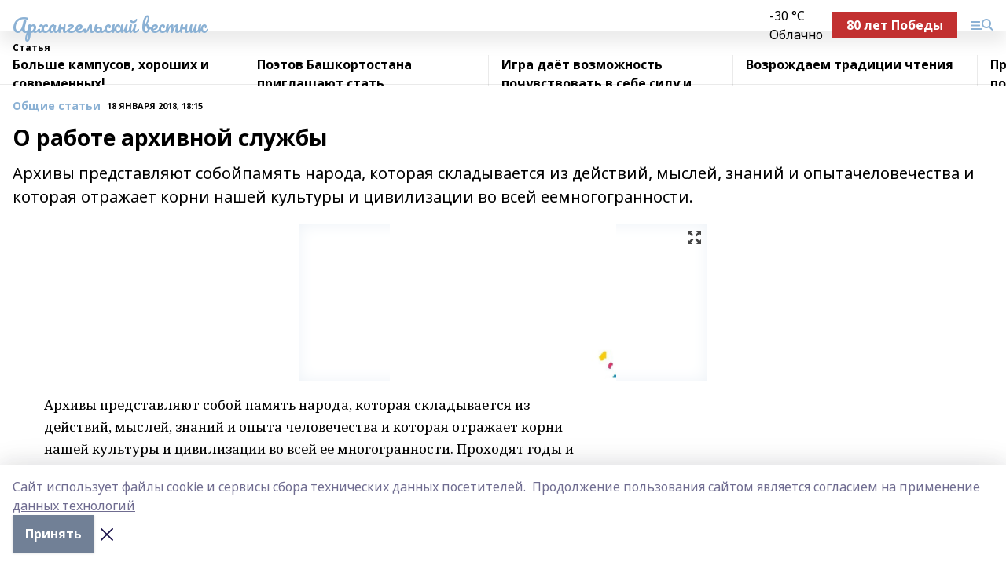

--- FILE ---
content_type: text/html; charset=utf-8
request_url: https://arhvest.ru/articles/common_material/2018-01-18/o-rabote-arhivnoy-sluzhby-74551
body_size: 36251
content:
<!doctype html>
<html data-n-head-ssr lang="ru" data-n-head="%7B%22lang%22:%7B%22ssr%22:%22ru%22%7D%7D">
  <head >
    <title>О работе архивной службы</title><meta data-n-head="ssr" data-hid="google" name="google" content="notranslate"><meta data-n-head="ssr" data-hid="charset" charset="utf-8"><meta data-n-head="ssr" name="viewport" content="width=1300"><meta data-n-head="ssr" data-hid="og:url" property="og:url" content="https://arhvest.ru/articles/common_material/2018-01-18/o-rabote-arhivnoy-sluzhby-74551"><meta data-n-head="ssr" data-hid="og:type" property="og:type" content="article"><meta data-n-head="ssr" name="yandex-verification" content="04ab18692b73a200"><meta data-n-head="ssr" name="zen-verification" content="R1D17TGrNBA7yZ6llHup089gKaaQqS5C1SUcY6lWOBszNdVS86Ds9bywvw9vMupE"><meta data-n-head="ssr" name="google-site-verification" content="o3nJV8HvlAEWiXu2CLARTc3DpdMVK6hjGjBk4wBue4w"><meta data-n-head="ssr" data-hid="og:title" property="og:title" content="О работе архивной службы"><meta data-n-head="ssr" data-hid="og:description" property="og:description" content="Архивы представляют собойпамять народа, которая складывается из действий, мыслей, знаний и опытачеловечества и которая отражает корни нашей культуры и цивилизации во всей еемногогранности."><meta data-n-head="ssr" data-hid="description" name="description" content="Архивы представляют собойпамять народа, которая складывается из действий, мыслей, знаний и опытачеловечества и которая отражает корни нашей культуры и цивилизации во всей еемногогранности."><meta data-n-head="ssr" data-hid="og:image" property="og:image" content="https://arhvest.ru/attachments/e4ec78db02fcfb5024068ec4a139ace352574ac1/store/crop/0/0/520/360/520/360/0/b2af4a651091c8da40c66a413e36cdc9bb236ff520741c7147ccc7c40dbe/placeholder.png"><link data-n-head="ssr" rel="icon" href="https://api.bashinform.ru/attachments/5de7526b894dcd60960ecb635a3f6dabcc124b57/store/b1599c6864d1679b339c62ca0a6395819cff6bd989cde1c62c92d12e299d/%D0%90%D0%92.ico"><link data-n-head="ssr" rel="canonical" href="https://arhvest.ru/articles/common_material/2018-01-18/o-rabote-arhivnoy-sluzhby-74551"><link data-n-head="ssr" rel="preconnect" href="https://fonts.googleapis.com"><link data-n-head="ssr" rel="stylesheet" href="/fonts/noto-sans/index.css"><link data-n-head="ssr" rel="stylesheet" href="https://fonts.googleapis.com/css2?family=Noto+Serif:wght@400;700&amp;display=swap"><link data-n-head="ssr" rel="stylesheet" href="https://fonts.googleapis.com/css2?family=Inter:wght@400;600;700;900&amp;display=swap"><link data-n-head="ssr" rel="stylesheet" href="https://fonts.googleapis.com/css2?family=Montserrat:wght@400;700&amp;display=swap"><link data-n-head="ssr" rel="stylesheet" href="https://fonts.googleapis.com/css2?family=Pacifico&amp;display=swap"><style data-n-head="ssr">:root { --active-color: #8bb1d4; }</style><script data-n-head="ssr" src="https://yastatic.net/pcode/adfox/loader.js" crossorigin="anonymous"></script><script data-n-head="ssr" src="https://vk.com/js/api/openapi.js" async></script><script data-n-head="ssr" src="https://widget.sparrow.ru/js/embed.js" async></script><script data-n-head="ssr" src="https://yandex.ru/ads/system/header-bidding.js" async></script><script data-n-head="ssr" src="https://ads.digitalcaramel.com/js/bashinform.ru.js" type="text/javascript"></script><script data-n-head="ssr">window.yaContextCb = window.yaContextCb || []</script><script data-n-head="ssr" src="https://yandex.ru/ads/system/context.js" async></script><script data-n-head="ssr" type="application/ld+json">{
            "@context": "https://schema.org",
            "@type": "NewsArticle",
            "mainEntityOfPage": {
              "@type": "WebPage",
              "@id": "https://arhvest.ru/articles/common_material/2018-01-18/o-rabote-arhivnoy-sluzhby-74551"
            },
            "headline" : "О работе архивной службы",
            "image": [
              "https://arhvest.ru/attachments/e4ec78db02fcfb5024068ec4a139ace352574ac1/store/crop/0/0/520/360/520/360/0/b2af4a651091c8da40c66a413e36cdc9bb236ff520741c7147ccc7c40dbe/placeholder.png"
            ],
            "datePublished": "2018-01-18T18:15:00.000+05:00",
            "author": [{"@type":"Person","name":"Надежда Матвеева, зав. архивной службой"}],
            "publisher": {
              "@type": "Organization",
              "name": "Архангельский вестник",
              "logo": {
                "@type": "ImageObject",
                "url": "null"
              }
            },
            "description": "Архивы представляют собойпамять народа, которая складывается из действий, мыслей, знаний и опытачеловечества и которая отражает корни нашей культуры и цивилизации во всей еемногогранности."
          }</script><link rel="preload" href="/_nuxt/274f3bb.js" as="script"><link rel="preload" href="/_nuxt/622ad3e.js" as="script"><link rel="preload" href="/_nuxt/ee7430d.js" as="script"><link rel="preload" href="/_nuxt/bbaf3f9.js" as="script"><link rel="preload" href="/_nuxt/b3945eb.js" as="script"><link rel="preload" href="/_nuxt/1f4701a.js" as="script"><link rel="preload" href="/_nuxt/bb7a823.js" as="script"><link rel="preload" href="/_nuxt/61cd1ad.js" as="script"><link rel="preload" href="/_nuxt/3795d03.js" as="script"><link rel="preload" href="/_nuxt/9842943.js" as="script"><style data-vue-ssr-id="02097838:0 0211d3d2:0 7e56e4e3:0 78c231fa:0 2b202313:0 3ba5510c:0 7deb7420:0 7501b878:0 67a80222:0 01f9c408:0 f11faff8:0 01b9542b:0 74a8f3db:0 fd82e6f0:0 69552a97:0 2bc4b7f8:0 77d4baa4:0 6f94af7f:0 0a7c8cf7:0 67baf181:0 a473ccf0:0 3eb3f9ae:0 0684d134:0 7eba589d:0 6ec1390e:0 689e6882:0 44e53ad8:0 d15e8f64:0">.fade-enter,.fade-leave-to{opacity:0}.fade-enter-active,.fade-leave-active{transition:opacity .2s ease}.fade-up-enter-active,.fade-up-leave-active{transition:all .35s}.fade-up-enter,.fade-up-leave-to{opacity:0;transform:translateY(-20px)}.rubric-date{display:flex;align-items:flex-end;margin-bottom:1rem}.cm-rubric{font-weight:700;font-size:14px;margin-right:.5rem;color:var(--active-color)}.cm-date{font-size:11px;text-transform:uppercase;font-weight:700}.cm-story{font-weight:700;font-size:14px;margin-left:.5rem;margin-right:.5rem;color:var(--active-color)}.serif-text{font-family:Noto Serif,serif;line-height:1.65;font-size:17px}.bg-img{background-size:cover;background-position:50%;height:0;position:relative;background-color:#e2e2e2;padding-bottom:56%;>img{position:absolute;left:0;top:0;width:100%;height:100%;-o-object-fit:cover;object-fit:cover;-o-object-position:center;object-position:center}}.btn{--text-opacity:1;color:#fff;color:rgba(255,255,255,var(--text-opacity));text-align:center;padding-top:1.5rem;padding-bottom:1.5rem;font-weight:700;cursor:pointer;margin-top:2rem;border-radius:8px;font-size:20px;background:var(--active-color)}.checkbox{border-radius:.5rem;border-width:1px;margin-right:1.25rem;cursor:pointer;border-color:#e9e9eb;width:32px;height:32px}.checkbox.__active{background:var(--active-color) 50% no-repeat url([data-uri]);border-color:var(--active-color)}.h1{margin-top:1rem;margin-bottom:1.5rem;font-weight:700;line-height:1.07;font-size:32px}.all-matters{text-align:center;cursor:pointer;padding-top:1.5rem;padding-bottom:1.5rem;font-weight:700;margin-bottom:2rem;border-radius:8px;background:#f5f5f5;font-size:20px}.all-matters.__small{padding-top:.75rem;padding-bottom:.75rem;margin-top:1.5rem;font-size:14px;border-radius:4px}[data-desktop]{.rubric-date{margin-bottom:1.25rem}.h1{font-size:46px;margin-top:1.5rem;margin-bottom:1.5rem}section.cols{display:grid;margin-left:58px;grid-gap:16px;grid-template-columns:816px 42px 300px}section.list-cols{display:grid;grid-gap:40px;grid-template-columns:1fr 300px}.matter-grid{display:flex;flex-wrap:wrap;margin-right:-16px}.top-sticky{position:-webkit-sticky;position:sticky;top:48px}.top-sticky.local{top:56px}.top-sticky.ig{top:86px}.top-sticky-matter{position:-webkit-sticky;position:sticky;z-index:1;top:102px}.top-sticky-matter.local{top:110px}.top-sticky-matter.ig{top:140px}}.search-form{display:flex;border-bottom-width:1px;--border-opacity:1;border-color:#fff;border-color:rgba(255,255,255,var(--border-opacity));padding-bottom:.75rem;justify-content:space-between;align-items:center;--text-opacity:1;color:#fff;color:rgba(255,255,255,var(--text-opacity));.reset{cursor:pointer;opacity:.5;display:block}input{background-color:transparent;border-style:none;--text-opacity:1;color:#fff;color:rgba(255,255,255,var(--text-opacity));outline:2px solid transparent;outline-offset:2px;width:66.666667%;font-size:20px}input::-moz-placeholder{color:hsla(0,0%,100%,.18824)}input:-ms-input-placeholder{color:hsla(0,0%,100%,.18824)}input::placeholder{color:hsla(0,0%,100%,.18824)}}[data-desktop] .search-form{width:820px;button{border-radius:.25rem;font-weight:700;padding:.5rem 1.5rem;cursor:pointer;--text-opacity:1;color:#fff;color:rgba(255,255,255,var(--text-opacity));font-size:22px;background:var(--active-color)}input{font-size:28px}.reset{margin-right:2rem;margin-left:auto}}html.locked{overflow:hidden}html{body{letter-spacing:-.03em;font-family:Noto Sans,sans-serif;line-height:1.19;font-size:14px}ol,ul{margin-left:2rem;margin-bottom:1rem;li{margin-bottom:.5rem}}ol{list-style-type:decimal}ul{list-style-type:disc}a{cursor:pointer;color:inherit}iframe,img,object,video{max-width:100%}}.container{padding-left:16px;padding-right:16px}[data-desktop]{min-width:1250px;.container{margin-left:auto;margin-right:auto;padding-left:0;padding-right:0;width:1250px}}
/*! normalize.css v8.0.1 | MIT License | github.com/necolas/normalize.css */html{line-height:1.15;-webkit-text-size-adjust:100%}body{margin:0}main{display:block}h1{font-size:2em;margin:.67em 0}hr{box-sizing:content-box;height:0;overflow:visible}pre{font-family:monospace,monospace;font-size:1em}a{background-color:transparent}abbr[title]{border-bottom:none;text-decoration:underline;-webkit-text-decoration:underline dotted;text-decoration:underline dotted}b,strong{font-weight:bolder}code,kbd,samp{font-family:monospace,monospace;font-size:1em}small{font-size:80%}sub,sup{font-size:75%;line-height:0;position:relative;vertical-align:baseline}sub{bottom:-.25em}sup{top:-.5em}img{border-style:none}button,input,optgroup,select,textarea{font-family:inherit;font-size:100%;line-height:1.15;margin:0}button,input{overflow:visible}button,select{text-transform:none}[type=button],[type=reset],[type=submit],button{-webkit-appearance:button}[type=button]::-moz-focus-inner,[type=reset]::-moz-focus-inner,[type=submit]::-moz-focus-inner,button::-moz-focus-inner{border-style:none;padding:0}[type=button]:-moz-focusring,[type=reset]:-moz-focusring,[type=submit]:-moz-focusring,button:-moz-focusring{outline:1px dotted ButtonText}fieldset{padding:.35em .75em .625em}legend{box-sizing:border-box;color:inherit;display:table;max-width:100%;padding:0;white-space:normal}progress{vertical-align:baseline}textarea{overflow:auto}[type=checkbox],[type=radio]{box-sizing:border-box;padding:0}[type=number]::-webkit-inner-spin-button,[type=number]::-webkit-outer-spin-button{height:auto}[type=search]{-webkit-appearance:textfield;outline-offset:-2px}[type=search]::-webkit-search-decoration{-webkit-appearance:none}::-webkit-file-upload-button{-webkit-appearance:button;font:inherit}details{display:block}summary{display:list-item}[hidden],template{display:none}blockquote,dd,dl,figure,h1,h2,h3,h4,h5,h6,hr,p,pre{margin:0}button{background-color:transparent;background-image:none}button:focus{outline:1px dotted;outline:5px auto -webkit-focus-ring-color}fieldset,ol,ul{margin:0;padding:0}ol,ul{list-style:none}html{font-family:Noto Sans,sans-serif;line-height:1.5}*,:after,:before{box-sizing:border-box;border:0 solid #e2e8f0}hr{border-top-width:1px}img{border-style:solid}textarea{resize:vertical}input::-moz-placeholder,textarea::-moz-placeholder{color:#a0aec0}input:-ms-input-placeholder,textarea:-ms-input-placeholder{color:#a0aec0}input::placeholder,textarea::placeholder{color:#a0aec0}[role=button],button{cursor:pointer}table{border-collapse:collapse}h1,h2,h3,h4,h5,h6{font-size:inherit;font-weight:inherit}a{color:inherit;text-decoration:inherit}button,input,optgroup,select,textarea{padding:0;line-height:inherit;color:inherit}code,kbd,pre,samp{font-family:Menlo,Monaco,Consolas,"Liberation Mono","Courier New",monospace}audio,canvas,embed,iframe,img,object,svg,video{display:block;vertical-align:middle}img,video{max-width:100%;height:auto}.appearance-none{-webkit-appearance:none;-moz-appearance:none;appearance:none}.bg-transparent{background-color:transparent}.bg-black{--bg-opacity:1;background-color:#000;background-color:rgba(0,0,0,var(--bg-opacity))}.bg-white{--bg-opacity:1;background-color:#fff;background-color:rgba(255,255,255,var(--bg-opacity))}.bg-gray-200{--bg-opacity:1;background-color:#edf2f7;background-color:rgba(237,242,247,var(--bg-opacity))}.bg-center{background-position:50%}.bg-top{background-position:top}.bg-no-repeat{background-repeat:no-repeat}.bg-cover{background-size:cover}.bg-contain{background-size:contain}.border-collapse{border-collapse:collapse}.border-black{--border-opacity:1;border-color:#000;border-color:rgba(0,0,0,var(--border-opacity))}.border-blue-400{--border-opacity:1;border-color:#63b3ed;border-color:rgba(99,179,237,var(--border-opacity))}.rounded{border-radius:.25rem}.rounded-lg{border-radius:.5rem}.rounded-full{border-radius:9999px}.border-none{border-style:none}.border-2{border-width:2px}.border-4{border-width:4px}.border{border-width:1px}.border-t-0{border-top-width:0}.border-t{border-top-width:1px}.border-b{border-bottom-width:1px}.cursor-pointer{cursor:pointer}.block{display:block}.inline-block{display:inline-block}.flex{display:flex}.table{display:table}.grid{display:grid}.hidden{display:none}.flex-col{flex-direction:column}.flex-wrap{flex-wrap:wrap}.flex-no-wrap{flex-wrap:nowrap}.items-center{align-items:center}.justify-center{justify-content:center}.justify-between{justify-content:space-between}.flex-grow-0{flex-grow:0}.flex-shrink-0{flex-shrink:0}.order-first{order:-9999}.order-last{order:9999}.font-sans{font-family:Noto Sans,sans-serif}.font-serif{font-family:Noto Serif,serif}.font-medium{font-weight:500}.font-semibold{font-weight:600}.font-bold{font-weight:700}.h-3{height:.75rem}.h-6{height:1.5rem}.h-12{height:3rem}.h-auto{height:auto}.h-full{height:100%}.text-xs{font-size:11px}.text-sm{font-size:12px}.text-base{font-size:14px}.text-lg{font-size:16px}.text-xl{font-size:18px}.text-2xl{font-size:21px}.text-3xl{font-size:30px}.text-4xl{font-size:46px}.leading-6{line-height:1.5rem}.leading-none{line-height:1}.leading-tight{line-height:1.07}.leading-snug{line-height:1.125}.m-0{margin:0}.my-0{margin-top:0;margin-bottom:0}.mx-0{margin-left:0;margin-right:0}.mx-1{margin-left:.25rem;margin-right:.25rem}.mx-2{margin-left:.5rem;margin-right:.5rem}.my-4{margin-top:1rem;margin-bottom:1rem}.mx-4{margin-left:1rem;margin-right:1rem}.my-5{margin-top:1.25rem;margin-bottom:1.25rem}.mx-5{margin-left:1.25rem;margin-right:1.25rem}.my-6{margin-top:1.5rem;margin-bottom:1.5rem}.my-8{margin-top:2rem;margin-bottom:2rem}.mx-auto{margin-left:auto;margin-right:auto}.-mx-3{margin-left:-.75rem;margin-right:-.75rem}.-my-4{margin-top:-1rem;margin-bottom:-1rem}.mt-0{margin-top:0}.mr-0{margin-right:0}.mb-0{margin-bottom:0}.ml-0{margin-left:0}.mt-1{margin-top:.25rem}.mr-1{margin-right:.25rem}.mb-1{margin-bottom:.25rem}.ml-1{margin-left:.25rem}.mt-2{margin-top:.5rem}.mr-2{margin-right:.5rem}.mb-2{margin-bottom:.5rem}.ml-2{margin-left:.5rem}.mt-3{margin-top:.75rem}.mr-3{margin-right:.75rem}.mb-3{margin-bottom:.75rem}.mt-4{margin-top:1rem}.mr-4{margin-right:1rem}.mb-4{margin-bottom:1rem}.ml-4{margin-left:1rem}.mt-5{margin-top:1.25rem}.mr-5{margin-right:1.25rem}.mb-5{margin-bottom:1.25rem}.mt-6{margin-top:1.5rem}.mr-6{margin-right:1.5rem}.mb-6{margin-bottom:1.5rem}.mt-8{margin-top:2rem}.mr-8{margin-right:2rem}.mb-8{margin-bottom:2rem}.ml-8{margin-left:2rem}.mt-10{margin-top:2.5rem}.ml-10{margin-left:2.5rem}.mt-12{margin-top:3rem}.mb-12{margin-bottom:3rem}.mt-16{margin-top:4rem}.mb-16{margin-bottom:4rem}.mr-20{margin-right:5rem}.mr-auto{margin-right:auto}.ml-auto{margin-left:auto}.mt-px{margin-top:1px}.-mt-2{margin-top:-.5rem}.max-w-none{max-width:none}.max-w-full{max-width:100%}.object-contain{-o-object-fit:contain;object-fit:contain}.object-cover{-o-object-fit:cover;object-fit:cover}.object-center{-o-object-position:center;object-position:center}.opacity-0{opacity:0}.opacity-50{opacity:.5}.outline-none{outline:2px solid transparent;outline-offset:2px}.overflow-auto{overflow:auto}.overflow-hidden{overflow:hidden}.overflow-visible{overflow:visible}.p-0{padding:0}.p-2{padding:.5rem}.p-3{padding:.75rem}.p-4{padding:1rem}.p-8{padding:2rem}.px-0{padding-left:0;padding-right:0}.py-1{padding-top:.25rem;padding-bottom:.25rem}.px-1{padding-left:.25rem;padding-right:.25rem}.py-2{padding-top:.5rem;padding-bottom:.5rem}.px-2{padding-left:.5rem;padding-right:.5rem}.py-3{padding-top:.75rem;padding-bottom:.75rem}.px-3{padding-left:.75rem;padding-right:.75rem}.py-4{padding-top:1rem;padding-bottom:1rem}.px-4{padding-left:1rem;padding-right:1rem}.px-5{padding-left:1.25rem;padding-right:1.25rem}.px-6{padding-left:1.5rem;padding-right:1.5rem}.py-8{padding-top:2rem;padding-bottom:2rem}.py-10{padding-top:2.5rem;padding-bottom:2.5rem}.pt-0{padding-top:0}.pr-0{padding-right:0}.pb-0{padding-bottom:0}.pt-1{padding-top:.25rem}.pt-2{padding-top:.5rem}.pb-2{padding-bottom:.5rem}.pl-2{padding-left:.5rem}.pt-3{padding-top:.75rem}.pb-3{padding-bottom:.75rem}.pt-4{padding-top:1rem}.pr-4{padding-right:1rem}.pb-4{padding-bottom:1rem}.pl-4{padding-left:1rem}.pt-5{padding-top:1.25rem}.pr-5{padding-right:1.25rem}.pb-5{padding-bottom:1.25rem}.pl-5{padding-left:1.25rem}.pt-6{padding-top:1.5rem}.pb-6{padding-bottom:1.5rem}.pl-6{padding-left:1.5rem}.pt-8{padding-top:2rem}.pb-8{padding-bottom:2rem}.pr-10{padding-right:2.5rem}.pb-12{padding-bottom:3rem}.pl-12{padding-left:3rem}.pb-16{padding-bottom:4rem}.pointer-events-none{pointer-events:none}.fixed{position:fixed}.absolute{position:absolute}.relative{position:relative}.sticky{position:-webkit-sticky;position:sticky}.top-0{top:0}.right-0{right:0}.bottom-0{bottom:0}.left-0{left:0}.left-auto{left:auto}.shadow{box-shadow:0 1px 3px 0 rgba(0,0,0,.1),0 1px 2px 0 rgba(0,0,0,.06)}.shadow-none{box-shadow:none}.text-center{text-align:center}.text-right{text-align:right}.text-transparent{color:transparent}.text-black{--text-opacity:1;color:#000;color:rgba(0,0,0,var(--text-opacity))}.text-white{--text-opacity:1;color:#fff;color:rgba(255,255,255,var(--text-opacity))}.text-gray-600{--text-opacity:1;color:#718096;color:rgba(113,128,150,var(--text-opacity))}.text-gray-700{--text-opacity:1;color:#4a5568;color:rgba(74,85,104,var(--text-opacity))}.uppercase{text-transform:uppercase}.underline{text-decoration:underline}.tracking-tight{letter-spacing:-.05em}.select-none{-webkit-user-select:none;-moz-user-select:none;-ms-user-select:none;user-select:none}.select-all{-webkit-user-select:all;-moz-user-select:all;-ms-user-select:all;user-select:all}.visible{visibility:visible}.invisible{visibility:hidden}.whitespace-no-wrap{white-space:nowrap}.w-3{width:.75rem}.w-auto{width:auto}.w-1\/3{width:33.333333%}.w-full{width:100%}.z-20{z-index:20}.z-50{z-index:50}.gap-1{grid-gap:.25rem;gap:.25rem}.gap-2{grid-gap:.5rem;gap:.5rem}.gap-3{grid-gap:.75rem;gap:.75rem}.gap-4{grid-gap:1rem;gap:1rem}.gap-5{grid-gap:1.25rem;gap:1.25rem}.gap-6{grid-gap:1.5rem;gap:1.5rem}.gap-8{grid-gap:2rem;gap:2rem}.gap-10{grid-gap:2.5rem;gap:2.5rem}.grid-cols-1{grid-template-columns:repeat(1,minmax(0,1fr))}.grid-cols-2{grid-template-columns:repeat(2,minmax(0,1fr))}.grid-cols-3{grid-template-columns:repeat(3,minmax(0,1fr))}.grid-cols-4{grid-template-columns:repeat(4,minmax(0,1fr))}.grid-cols-5{grid-template-columns:repeat(5,minmax(0,1fr))}.transform{--transform-translate-x:0;--transform-translate-y:0;--transform-rotate:0;--transform-skew-x:0;--transform-skew-y:0;--transform-scale-x:1;--transform-scale-y:1;transform:translateX(var(--transform-translate-x)) translateY(var(--transform-translate-y)) rotate(var(--transform-rotate)) skewX(var(--transform-skew-x)) skewY(var(--transform-skew-y)) scaleX(var(--transform-scale-x)) scaleY(var(--transform-scale-y))}.transition-all{transition-property:all}.transition{transition-property:background-color,border-color,color,fill,stroke,opacity,box-shadow,transform}@-webkit-keyframes spin{to{transform:rotate(1turn)}}@keyframes spin{to{transform:rotate(1turn)}}@-webkit-keyframes ping{75%,to{transform:scale(2);opacity:0}}@keyframes ping{75%,to{transform:scale(2);opacity:0}}@-webkit-keyframes pulse{50%{opacity:.5}}@keyframes pulse{50%{opacity:.5}}@-webkit-keyframes bounce{0%,to{transform:translateY(-25%);-webkit-animation-timing-function:cubic-bezier(.8,0,1,1);animation-timing-function:cubic-bezier(.8,0,1,1)}50%{transform:none;-webkit-animation-timing-function:cubic-bezier(0,0,.2,1);animation-timing-function:cubic-bezier(0,0,.2,1)}}@keyframes bounce{0%,to{transform:translateY(-25%);-webkit-animation-timing-function:cubic-bezier(.8,0,1,1);animation-timing-function:cubic-bezier(.8,0,1,1)}50%{transform:none;-webkit-animation-timing-function:cubic-bezier(0,0,.2,1);animation-timing-function:cubic-bezier(0,0,.2,1)}}
.nuxt-progress{position:fixed;top:0;left:0;right:0;height:2px;width:0;opacity:1;transition:width .1s,opacity .4s;background-color:var(--active-color);z-index:999999}.nuxt-progress.nuxt-progress-notransition{transition:none}.nuxt-progress-failed{background-color:red}
.page_1iNBq{position:relative;min-height:65vh}[data-desktop]{.topBanner_Im5IM{margin-left:auto;margin-right:auto;width:1256px}}
.bnr_2VvRX{margin-left:auto;margin-right:auto;width:300px}.bnr_2VvRX:not(:empty){margin-bottom:1rem}.bnrContainer_1ho9N.mb-0 .bnr_2VvRX{margin-bottom:0}[data-desktop]{.bnr_2VvRX{width:auto;margin-left:0;margin-right:0}}
.topline-container[data-v-7682f57c]{position:-webkit-sticky;position:sticky;top:0;z-index:10}.bottom-menu[data-v-7682f57c]{--bg-opacity:1;background-color:#fff;background-color:rgba(255,255,255,var(--bg-opacity));height:45px;box-shadow:0 15px 20px rgba(0,0,0,.08)}.bottom-menu.__dark[data-v-7682f57c]{--bg-opacity:1;background-color:#000;background-color:rgba(0,0,0,var(--bg-opacity));.bottom-menu-link{--text-opacity:1;color:#fff;color:rgba(255,255,255,var(--text-opacity))}.bottom-menu-link:hover{color:var(--active-color)}}.bottom-menu-links[data-v-7682f57c]{display:flex;overflow:auto;grid-gap:1rem;gap:1rem;padding-top:1rem;padding-bottom:1rem;scrollbar-width:none}.bottom-menu-links[data-v-7682f57c]::-webkit-scrollbar{display:none}.bottom-menu-link[data-v-7682f57c]{white-space:nowrap;font-weight:700}.bottom-menu-link[data-v-7682f57c]:hover{color:var(--active-color)}
.topline_KUXuM{--bg-opacity:1;background-color:#fff;background-color:rgba(255,255,255,var(--bg-opacity));padding-top:.5rem;padding-bottom:.5rem;position:relative;box-shadow:0 15px 20px rgba(0,0,0,.08);height:40px;z-index:1}.topline_KUXuM.__dark_3HDH5{--bg-opacity:1;background-color:#000;background-color:rgba(0,0,0,var(--bg-opacity))}[data-desktop]{.topline_KUXuM{height:50px}}
.container_3LUUG{display:flex;align-items:center;justify-content:space-between}.container_3LUUG.__dark_AMgBk{.logo_1geVj{--text-opacity:1;color:#fff;color:rgba(255,255,255,var(--text-opacity))}.menu-trigger_2_P72{--bg-opacity:1;background-color:#fff;background-color:rgba(255,255,255,var(--bg-opacity))}.lang_107ai,.topline-item_1BCyx{--text-opacity:1;color:#fff;color:rgba(255,255,255,var(--text-opacity))}.lang_107ai{background-image:url([data-uri])}}.lang_107ai{margin-left:auto;margin-right:1.25rem;padding-right:1rem;padding-left:.5rem;cursor:pointer;display:flex;align-items:center;font-weight:700;-webkit-appearance:none;-moz-appearance:none;appearance:none;outline:2px solid transparent;outline-offset:2px;text-transform:uppercase;background:no-repeat url([data-uri]) calc(100% - 3px) 50%}.logo-img_9ttWw{max-height:30px}.logo-text_Gwlnp{white-space:nowrap;font-family:Pacifico,serif;font-size:24px;line-height:.9;color:var(--active-color)}.menu-trigger_2_P72{cursor:pointer;width:30px;height:24px;background:var(--active-color);-webkit-mask:no-repeat url(/_nuxt/img/menu.cffb7c4.svg) center;mask:no-repeat url(/_nuxt/img/menu.cffb7c4.svg) center}.menu-trigger_2_P72.__cross_3NUSb{-webkit-mask-image:url([data-uri]);mask-image:url([data-uri])}.topline-item_1BCyx{font-weight:700;line-height:1;margin-right:16px}.topline-item_1BCyx,.topline-item_1BCyx.blue_1SDgs,.topline-item_1BCyx.red_1EmKm{--text-opacity:1;color:#fff;color:rgba(255,255,255,var(--text-opacity))}.topline-item_1BCyx.blue_1SDgs,.topline-item_1BCyx.red_1EmKm{padding:9px 18px;background:#8bb1d4}.topline-item_1BCyx.red_1EmKm{background:#c23030}.topline-item_1BCyx.default_3xuLv{font-size:12px;color:var(--active-color);max-width:100px}[data-desktop]{.logo-img_9ttWw{max-height:40px}.logo-text_Gwlnp{position:relative;top:-3px;font-size:36px}.slogan-desktop_2LraR{font-size:11px;margin-left:2.5rem;font-weight:700;text-transform:uppercase;color:#5e6a70}.lang_107ai{margin-left:0}}
.weather[data-v-f75b9a02]{display:flex;align-items:center;.icon{border-radius:9999px;margin-right:.5rem;background:var(--active-color) no-repeat 50%/11px;width:18px;height:18px}.clear{background-image:url(/_nuxt/img/clear.504a39c.svg)}.clouds{background-image:url(/_nuxt/img/clouds.35bb1b1.svg)}.few_clouds{background-image:url(/_nuxt/img/few_clouds.849e8ce.svg)}.rain{background-image:url(/_nuxt/img/rain.fa221cc.svg)}.snow{background-image:url(/_nuxt/img/snow.3971728.svg)}.thunderstorm_w_rain{background-image:url(/_nuxt/img/thunderstorm_w_rain.f4f5bf2.svg)}.thunderstorm{background-image:url(/_nuxt/img/thunderstorm.bbf00c1.svg)}.text{font-size:12px;font-weight:700;line-height:1;color:rgba(0,0,0,.9)}}.__dark.weather .text[data-v-f75b9a02]{--text-opacity:1;color:#fff;color:rgba(255,255,255,var(--text-opacity))}
.block_35WEi{position:-webkit-sticky;position:sticky;left:0;width:100%;padding-top:.75rem;padding-bottom:.75rem;--bg-opacity:1;background-color:#fff;background-color:rgba(255,255,255,var(--bg-opacity));--text-opacity:1;color:#000;color:rgba(0,0,0,var(--text-opacity));height:68px;z-index:8;border-bottom:1px solid rgba(0,0,0,.08235)}.block_35WEi.invisible_3bwn4{visibility:hidden}.block_35WEi.local_2u9p8,.block_35WEi.local_ext_2mSQw{top:40px}.block_35WEi.local_2u9p8.has_bottom_items_u0rcZ,.block_35WEi.local_ext_2mSQw.has_bottom_items_u0rcZ{top:85px}.block_35WEi.ig_3ld7e{top:50px}.block_35WEi.ig_3ld7e.has_bottom_items_u0rcZ{top:95px}.block_35WEi.bi_3BhQ1,.block_35WEi.bi_ext_1Yp6j{top:49px}.block_35WEi.bi_3BhQ1.has_bottom_items_u0rcZ,.block_35WEi.bi_ext_1Yp6j.has_bottom_items_u0rcZ{top:94px}.block_35WEi.red_wPGsU{background:#fdf3f3;.blockTitle_1BF2P{color:#d65a47}}.block_35WEi.blue_2AJX7{background:#e6ecf2;.blockTitle_1BF2P{color:#8bb1d4}}.block_35WEi{.loading_1RKbb{height:1.5rem;margin:0 auto}}.blockTitle_1BF2P{font-weight:700;font-size:12px;margin-bottom:.25rem;display:inline-block;overflow:hidden;max-height:1.2em;display:-webkit-box;-webkit-line-clamp:1;-webkit-box-orient:vertical;text-overflow:ellipsis}.items_2XU71{display:flex;overflow:auto;margin-left:-16px;margin-right:-16px;padding-left:16px;padding-right:16px}.items_2XU71::-webkit-scrollbar{display:none}.item_KFfAv{flex-shrink:0;flex-grow:0;padding-right:1rem;margin-right:1rem;font-weight:700;overflow:hidden;width:295px;max-height:2.4em;border-right:1px solid rgba(0,0,0,.08235);display:-webkit-box;-webkit-line-clamp:2;-webkit-box-orient:vertical;text-overflow:ellipsis}.item_KFfAv:hover{opacity:.75}[data-desktop]{.block_35WEi{height:54px}.block_35WEi.local_2u9p8,.block_35WEi.local_ext_2mSQw{top:50px}.block_35WEi.local_2u9p8.has_bottom_items_u0rcZ,.block_35WEi.local_ext_2mSQw.has_bottom_items_u0rcZ{top:95px}.block_35WEi.ig_3ld7e{top:80px}.block_35WEi.ig_3ld7e.has_bottom_items_u0rcZ{top:125px}.block_35WEi.bi_3BhQ1,.block_35WEi.bi_ext_1Yp6j{top:42px}.block_35WEi.bi_3BhQ1.has_bottom_items_u0rcZ,.block_35WEi.bi_ext_1Yp6j.has_bottom_items_u0rcZ{top:87px}.block_35WEi.image_3yONs{.prev_1cQoq{background-image:url([data-uri])}.next_827zB{background-image:url([data-uri])}}.wrapper_TrcU4{display:grid;grid-template-columns:240px calc(100% - 320px)}.next_827zB,.prev_1cQoq{position:absolute;cursor:pointer;width:24px;height:24px;top:4px;left:210px;background:url([data-uri])}.next_827zB{left:auto;right:15px;background:url([data-uri])}.blockTitle_1BF2P{font-size:18px;padding-right:2.5rem;margin-right:0;max-height:2.4em;-webkit-line-clamp:2}.items_2XU71{margin-left:0;padding-left:0;-ms-scroll-snap-type:x mandatory;scroll-snap-type:x mandatory;scroll-behavior:smooth;scrollbar-width:none}.item_KFfAv,.items_2XU71{margin-right:0;padding-right:0}.item_KFfAv{padding-left:1.25rem;scroll-snap-align:start;width:310px;border-left:1px solid rgba(0,0,0,.08235);border-right:none}}
@-webkit-keyframes rotate-data-v-8cdd8c10{0%{transform:rotate(0)}to{transform:rotate(1turn)}}@keyframes rotate-data-v-8cdd8c10{0%{transform:rotate(0)}to{transform:rotate(1turn)}}.component[data-v-8cdd8c10]{height:3rem;margin-top:1.5rem;margin-bottom:1.5rem;display:flex;justify-content:center;align-items:center;span{height:100%;width:4rem;background:no-repeat url(/_nuxt/img/loading.dd38236.svg) 50%/contain;-webkit-animation:rotate-data-v-8cdd8c10 .8s infinite;animation:rotate-data-v-8cdd8c10 .8s infinite}}
.promo_ZrQsB{text-align:center;display:block;--text-opacity:1;color:#fff;color:rgba(255,255,255,var(--text-opacity));font-weight:500;font-size:16px;line-height:1;position:relative;z-index:1;background:#d65a47;padding:6px 20px}[data-desktop]{.promo_ZrQsB{margin-left:auto;margin-right:auto;font-size:18px;padding:12px 40px}}
.feedTriggerMobile_1uP3h{text-align:center;width:100%;left:0;bottom:0;padding:1rem;color:#000;color:rgba(0,0,0,var(--text-opacity));background:#e7e7e7;filter:drop-shadow(0 -10px 30px rgba(0,0,0,.4))}.feedTriggerMobile_1uP3h,[data-desktop] .feedTriggerDesktop_eR1zC{position:fixed;font-weight:700;--text-opacity:1;z-index:8}[data-desktop] .feedTriggerDesktop_eR1zC{color:#fff;color:rgba(255,255,255,var(--text-opacity));cursor:pointer;padding:1rem 1rem 1rem 1.5rem;display:flex;align-items:center;justify-content:space-between;width:auto;font-size:28px;right:20px;bottom:20px;line-height:.85;background:var(--active-color);.new_36fkO{--bg-opacity:1;background-color:#fff;background-color:rgba(255,255,255,var(--bg-opacity));font-size:18px;padding:.25rem .5rem;margin-left:1rem;color:var(--active-color)}}
.noindex_1PbKm{display:block}.rubricDate_XPC5P{display:flex;margin-bottom:1rem;align-items:center;flex-wrap:wrap;grid-row-gap:.5rem;row-gap:.5rem}[data-desktop]{.rubricDate_XPC5P{margin-left:58px}.noindex_1PbKm,.pollContainer_25rgc{margin-left:40px}.noindex_1PbKm{width:700px}}
.h1_fQcc_{margin-top:0;margin-bottom:1rem;font-size:28px}.bigLead_37UJd{margin-bottom:1.25rem;font-size:20px}[data-desktop]{.h1_fQcc_{margin-bottom:1.25rem;margin-top:0;font-size:40px}.bigLead_37UJd{font-size:21px;margin-bottom:2rem}.smallLead_3mYo6{font-size:21px;font-weight:500}.leadImg_n0Xok{display:grid;grid-gap:2rem;gap:2rem;margin-bottom:2rem;grid-template-columns:repeat(2,minmax(0,1fr));margin-left:40px;width:700px}}
.partner[data-v-73e20f19]{margin-top:1rem;margin-bottom:1rem;color:rgba(0,0,0,.31373)}
.blurImgContainer_3_532{position:relative;overflow:hidden;--bg-opacity:1;background-color:#edf2f7;background-color:rgba(237,242,247,var(--bg-opacity));background-position:50%;background-repeat:no-repeat;display:flex;align-items:center;justify-content:center;aspect-ratio:16/9;background-image:url(/img/loading.svg)}.blurImgBlur_2fI8T{background-position:50%;background-size:cover;filter:blur(10px)}.blurImgBlur_2fI8T,.blurImgImg_ZaMSE{position:absolute;left:0;top:0;width:100%;height:100%}.blurImgImg_ZaMSE{-o-object-fit:contain;object-fit:contain;-o-object-position:center;object-position:center}.play_hPlPQ{background-size:contain;background-position:50%;background-repeat:no-repeat;position:relative;z-index:1;width:18%;min-width:30px;max-width:80px;aspect-ratio:1/1;background-image:url([data-uri])}[data-desktop]{.play_hPlPQ{min-width:35px}}
.fs-icon[data-v-2dcb0dcc]{position:absolute;cursor:pointer;right:0;top:0;transition-property:background-color,border-color,color,fill,stroke,opacity,box-shadow,transform;transition-duration:.3s;width:25px;height:25px;background:url(/_nuxt/img/fs.32f317e.svg) 0 100% no-repeat}
.photoText_slx0c{padding-top:.25rem;font-family:Noto Serif,serif;font-size:13px;a{color:var(--active-color)}}.author_1ZcJr{color:rgba(0,0,0,.50196);span{margin-right:.25rem}}[data-desktop]{.photoText_slx0c{padding-top:.75rem;font-size:12px;line-height:1}.author_1ZcJr{font-size:11px}}.photoText_slx0c.textWhite_m9vxt{--text-opacity:1;color:#fff;color:rgba(255,255,255,var(--text-opacity));.author_1ZcJr{--text-opacity:1;color:#fff;color:rgba(255,255,255,var(--text-opacity))}}
.block_1h4f8{margin-bottom:1.5rem}[data-desktop] .block_1h4f8{margin-bottom:2rem}
.paragraph[data-v-7a4bd814]{a{color:var(--active-color)}p{margin-bottom:1.5rem}ol,ul{margin-left:2rem;margin-bottom:1rem;li{margin-bottom:.5rem}}ol{list-style-type:decimal}ul{list-style-type:disc}.question{font-weight:700;font-size:21px;line-height:1.43}.answer:before,.question:before{content:"— "}h2,h3,h4{font-weight:700;margin-bottom:1.5rem;line-height:1.07;font-family:Noto Sans,sans-serif}h2{font-size:30px}h3{font-size:21px}h4{font-size:18px}blockquote{padding-top:1rem;padding-bottom:1rem;margin-bottom:1rem;font-weight:700;font-family:Noto Sans,sans-serif;border-top:6px solid var(--active-color);border-bottom:6px solid var(--active-color);font-size:19px;line-height:1.15}.table-wrapper{overflow:auto}table{border-collapse:collapse;margin-top:1rem;margin-bottom:1rem;min-width:100%;td{padding:.75rem .5rem;border-width:1px}p{margin:0}}}
.readus_3o8ag{margin-bottom:1.5rem;font-weight:700;font-size:16px}.subscribeButton_2yILe{font-weight:700;--text-opacity:1;color:#fff;color:rgba(255,255,255,var(--text-opacity));text-align:center;letter-spacing:-.05em;background:var(--active-color);padding:0 8px 3px;border-radius:11px;font-size:15px;width:140px}.rTitle_ae5sX{margin-bottom:1rem;font-family:Noto Sans,sans-serif;font-weight:700;color:#202022;font-size:20px;font-style:normal;line-height:normal}.items_1vOtx{display:flex;flex-wrap:wrap;grid-gap:.75rem;gap:.75rem;max-width:360px}.items_1vOtx.regional_OHiaP{.socialIcon_1xwkP{width:calc(33% - 10px)}.socialIcon_1xwkP:first-child,.socialIcon_1xwkP:nth-child(2){width:calc(50% - 10px)}}.socialIcon_1xwkP{margin-bottom:.5rem;background-size:contain;background-repeat:no-repeat;flex-shrink:0;width:calc(50% - 10px);background-position:0;height:30px}.vkIcon_1J2rG{background-image:url(/_nuxt/img/vk.07bf3d5.svg)}.vkShortIcon_1XRTC{background-image:url(/_nuxt/img/vk-short.1e19426.svg)}.tgIcon_3Y6iI{background-image:url(/_nuxt/img/tg.bfb93b5.svg)}.zenIcon_1Vpt0{background-image:url(/_nuxt/img/zen.1c41c49.svg)}.okIcon_3Q4dv{background-image:url(/_nuxt/img/ok.de8d66c.svg)}.okShortIcon_12fSg{background-image:url(/_nuxt/img/ok-short.e0e3723.svg)}.maxIcon_3MreL{background-image:url(/_nuxt/img/max.da7c1ef.png)}[data-desktop]{.readus_3o8ag{margin-left:2.5rem}.items_1vOtx{flex-wrap:nowrap;max-width:none;align-items:center}.subscribeButton_2yILe{text-align:center;font-weight:700;width:auto;padding:4px 7px 7px;font-size:25px}.socialIcon_1xwkP{height:45px}.vkIcon_1J2rG{width:197px!important}.vkShortIcon_1XRTC{width:90px!important}.tgIcon_3Y6iI{width:160px!important}.zenIcon_1Vpt0{width:110px!important}.okIcon_3Q4dv{width:256px!important}.okShortIcon_12fSg{width:90px!important}.maxIcon_3MreL{width:110px!important}}
.socials_3qx1G{margin-bottom:1.5rem}.socials_3qx1G.__black a{--border-opacity:1;border-color:#000;border-color:rgba(0,0,0,var(--border-opacity))}.socials_3qx1G.__border-white_1pZ66 .items_JTU4t a{--border-opacity:1;border-color:#fff;border-color:rgba(255,255,255,var(--border-opacity))}.socials_3qx1G{a{display:block;background-position:50%;background-repeat:no-repeat;cursor:pointer;width:20%;border:.5px solid #e2e2e2;border-right-width:0;height:42px}a:last-child{border-right-width:1px}}.items_JTU4t{display:flex}.vk_3jS8H{background-image:url(/_nuxt/img/vk.a3fc87d.svg)}.ok_3Znis{background-image:url(/_nuxt/img/ok.480e53f.svg)}.wa_32a2a{background-image:url(/_nuxt/img/wa.f2f254d.svg)}.tg_1vndD{background-image:url([data-uri])}.print_3gkIT{background-image:url(/_nuxt/img/print.f5ef7f3.svg)}.max_sqBYC{background-image:url([data-uri])}[data-desktop]{.socials_3qx1G{margin-bottom:0;width:42px}.socials_3qx1G.__sticky{position:-webkit-sticky;position:sticky;top:102px}.socials_3qx1G.__sticky.local_3XMUZ{top:110px}.socials_3qx1G.__sticky.ig_zkzMn{top:140px}.socials_3qx1G{a{width:auto;border-width:1px;border-bottom-width:0}a:last-child{border-bottom-width:1px}}.items_JTU4t{display:block}}.socials_3qx1G.__dark_1QzU6{a{border-color:#373737}.vk_3jS8H{background-image:url(/_nuxt/img/vk-white.dc41d20.svg)}.ok_3Znis{background-image:url(/_nuxt/img/ok-white.c2036d3.svg)}.wa_32a2a{background-image:url(/_nuxt/img/wa-white.e567518.svg)}.tg_1vndD{background-image:url([data-uri])}.print_3gkIT{background-image:url(/_nuxt/img/print-white.f6fd3d9.svg)}.max_sqBYC{background-image:url([data-uri])}}
.blockTitle_2XRiy{margin-bottom:.75rem;font-weight:700;font-size:28px}.itemsContainer_3JjHp{overflow:auto;margin-right:-1rem}.items_Kf7PA{width:770px;display:flex;overflow:auto}.teaserItem_ZVyTH{padding:.75rem;background:#f2f2f4;width:240px;margin-right:16px;.img_3lUmb{margin-bottom:.5rem}.title_3KNuK{line-height:1.07;font-size:18px;font-weight:700}}.teaserItem_ZVyTH:hover .title_3KNuK{color:var(--active-color)}[data-desktop]{.blockTitle_2XRiy{font-size:30px}.itemsContainer_3JjHp{margin-right:0;overflow:visible}.items_Kf7PA{display:grid;grid-template-columns:repeat(3,minmax(0,1fr));grid-gap:1.5rem;gap:1.5rem;width:auto;overflow:visible}.teaserItem_ZVyTH{width:auto;margin-right:0;background-color:transparent;padding:0;.img_3lUmb{background:#8894a2 url(/_nuxt/img/pattern-mix.5c9ce73.svg) 100% 100% no-repeat;padding-right:40px}.title_3KNuK{font-size:21px}}}
[data-desktop]{.item_3TsvC{margin-bottom:16px;margin-right:16px;width:calc(25% - 16px)}}
.item[data-v-14fd56fc]{display:grid;grid-template-columns:repeat(1,minmax(0,1fr));grid-gap:.5rem;gap:.5rem;grid-template-rows:120px 1fr;.rubric-date{margin-bottom:4px}}.item.__see-also[data-v-14fd56fc]{grid-template-rows:170px 1fr}.item:hover .title[data-v-14fd56fc]{color:var(--active-color)}.title[data-v-14fd56fc]{font-size:18px;font-weight:700}.text[data-v-14fd56fc]{display:flex;flex-direction:column;justify-content:space-between}.author[data-v-14fd56fc]{margin-top:.5rem;padding-top:.5rem;display:grid;grid-gap:.5rem;gap:.5rem;grid-template-columns:42px 1fr;border-top:1px solid #e2e2e2;justify-self:flex-end}.author-text[data-v-14fd56fc]{font-size:12px;max-width:170px}.author-avatar[data-v-14fd56fc]{--bg-opacity:1;background-color:#edf2f7;background-color:rgba(237,242,247,var(--bg-opacity));border-radius:9999px;background-size:cover;width:42px;height:42px}
.footer_2pohu{padding:2rem .75rem;margin-top:2rem;position:relative;background:#282828;color:#eceff1}[data-desktop]{.footer_2pohu{padding:2.5rem 0}}
.footerContainer_YJ8Ze{display:grid;grid-template-columns:repeat(1,minmax(0,1fr));grid-gap:20px;font-family:Inter,sans-serif;font-size:13px;line-height:1.38;a{--text-opacity:1;color:#fff;color:rgba(255,255,255,var(--text-opacity));opacity:.75}a:hover{opacity:.5}}.contacts_3N-fT{display:grid;grid-template-columns:repeat(1,minmax(0,1fr));grid-gap:.75rem;gap:.75rem}[data-desktop]{.footerContainer_YJ8Ze{grid-gap:2.5rem;gap:2.5rem;grid-template-columns:1fr 1fr 1fr 220px;padding-bottom:20px!important}.footerContainer_YJ8Ze.__2_3FM1O{grid-template-columns:1fr 220px}.footerContainer_YJ8Ze.__3_2yCD-{grid-template-columns:1fr 1fr 220px}.footerContainer_YJ8Ze.__4_33040{grid-template-columns:1fr 1fr 1fr 220px}}</style>
  </head>
  <body class="desktop " data-desktop="1" data-n-head="%7B%22class%22:%7B%22ssr%22:%22desktop%20%22%7D,%22data-desktop%22:%7B%22ssr%22:%221%22%7D%7D">
    <div data-server-rendered="true" id="__nuxt"><!----><div id="__layout"><div><!----> <div class="bg-white"><div class="bnrContainer_1ho9N mb-0 topBanner_Im5IM"><div title="banner_1" class="adfox-bnr bnr_2VvRX"></div></div> <!----> <div class="mb-0 bnrContainer_1ho9N"><div title="fullscreen" class="html-bnr bnr_2VvRX"></div></div> <!----></div> <div class="topline-container" data-v-7682f57c><div data-v-7682f57c><div class="topline_KUXuM"><div class="container container_3LUUG"><a href="/" class="nuxt-link-active logo-text_Gwlnp">Архангельский вестник</a> <!----> <div class="weather ml-auto mr-3" data-v-f75b9a02><div class="icon clouds" data-v-f75b9a02></div> <div class="text" data-v-f75b9a02>-30 °С <br data-v-f75b9a02>Облачно</div></div> <a href="/rubric/pobeda-80" target="_blank" class="topline-item_1BCyx red_1EmKm">80 лет Победы</a> <!----> <div class="menu-trigger_2_P72"></div></div></div></div> <!----></div> <div><div class="block_35WEi undefined local_ext_2mSQw"><div class="component loading_1RKbb" data-v-8cdd8c10><span data-v-8cdd8c10></span></div></div> <!----> <div class="page_1iNBq"><div><!----> <div class="feedTriggerDesktop_eR1zC"><span>Все новости</span> <!----></div></div> <div class="container mt-4"><div><div class="rubricDate_XPC5P"><a href="/articles/common_material" class="cm-rubric nuxt-link-active">Общие статьи</a> <div class="cm-date mr-2">18 Января 2018, 18:15</div> <!----> <!----></div> <section class="cols"><div><div class="mb-4"><!----> <h1 class="h1 h1_fQcc_">О работе архивной службы</h1> <h2 class="bigLead_37UJd">Архивы представляют собойпамять народа, которая складывается из действий, мыслей, знаний и опытачеловечества и которая отражает корни нашей культуры и цивилизации во всей еемногогранности.</h2> <div data-v-73e20f19><!----> <!----></div> <!----> <div class="relative mx-auto" style="max-width:520px;"><div><div class="blurImgContainer_3_532" style="filter:brightness(100%);min-height:200px;"><div class="blurImgBlur_2fI8T" style="background-image:url(https://arhvest.ru/attachments/85e9338ec27b3eadf38820d75a04c459a370b5c4/store/crop/0/0/520/360/1600/0/0/b2af4a651091c8da40c66a413e36cdc9bb236ff520741c7147ccc7c40dbe/placeholder.png);"></div> <img src="https://arhvest.ru/attachments/85e9338ec27b3eadf38820d75a04c459a370b5c4/store/crop/0/0/520/360/1600/0/0/b2af4a651091c8da40c66a413e36cdc9bb236ff520741c7147ccc7c40dbe/placeholder.png" class="blurImgImg_ZaMSE"> <!----></div> <div class="fs-icon" data-v-2dcb0dcc></div></div> <!----></div></div> <!----> <div><div class="block_1h4f8"><div class="paragraph serif-text" style="margin-left:40px;width:700px;" data-v-7a4bd814>Архивы представляют собой память народа, которая складывается из действий, мыслей, знаний и опыта человечества и которая отражает корни нашей культуры и цивилизации во всей ее многогранности. Проходят годы и документальные памятники остаются единственными свидетелями истории.</div></div><div class="block_1h4f8"><div class="paragraph serif-text" style="margin-left:40px;width:700px;" data-v-7a4bd814>Нет более высокого призвания, чем хранить и беречь письменное наследие предков, без которого невозможно воссоздание исторической истины, невозможен объективный взгляд на события прошлых лет.</div></div><div class="block_1h4f8"><div class="paragraph serif-text" style="margin-left:40px;width:700px;" data-v-7a4bd814>Районная архивная служба занимается хранением, учетом и использованием документов архивного фонда. В нем хранится 17243 дела за 1936-2014 годы, из них закартонированных — 5943.</div></div><div class="block_1h4f8"><div class="paragraph serif-text" style="margin-left:40px;width:700px;" data-v-7a4bd814>В 2017 году на хранение принято 123 дела. На экспертно-проверочной комиссии Управления по делам архивов утверждены описи дел постоянного хранения на 284 единицы и согласованы описи дел долговременного срока хранения на документы по личному составу на 80 единиц.</div></div><div class="block_1h4f8"><div class="paragraph serif-text" style="margin-left:40px;width:700px;" data-v-7a4bd814>Одной их основных функций архива является оказание услуг населению и органам местного самоуправления. Это предоставление архивных справок, копий, выписок, информационных писем, консультационная и методическая поддержка по вопросам архивной деятельности и документационного обеспечения, обеспечение доступа к архивным документам и справочно-поисковым средствам к ним в читальном зале.</div></div><div class="block_1h4f8"><div class="paragraph serif-text" style="margin-left:40px;width:700px;" data-v-7a4bd814>В свое время с ликвидацией, изменением форм собственности, архив принял на хранение документы по личному составу 40 ликвидированных организаций района в количестве 4385 дел. В 2017 году подготовлено 750 справок, копий документов, выписок, 432 справки в электронном виде, проведено 45 консультаций.</div></div><div class="block_1h4f8"><div class="paragraph serif-text" style="margin-left:40px;width:700px;" data-v-7a4bd814>В области информатизации ведется работа над созданием баз данных «Архивный фонд» версии 4.1.0.  Ежегодно базы данных передаются в Росархив для создания единого автоматизированного Центрального фондового каталога. За 2017 год введено 279 дел.</div></div><div class="block_1h4f8"><div class="paragraph serif-text" style="margin-left:40px;width:700px;" data-v-7a4bd814>В последнее время растет интерес граждан к составлению</div></div><div class="block_1h4f8"><div class="paragraph serif-text" style="margin-left:40px;width:700px;" data-v-7a4bd814>родословных. В прошлом году исследователям для работы предоставлено 35 единиц хранения.</div></div><div class="block_1h4f8"><div class="paragraph serif-text" style="margin-left:40px;width:700px;" data-v-7a4bd814>В основном используются документы исполкомов сельских советов (похозяйственные</div></div><div class="block_1h4f8"><div class="paragraph serif-text" style="margin-left:40px;width:700px;" data-v-7a4bd814>книги населенных пунктов). Архив в помощь исследователям может предоставить</div></div><div class="block_1h4f8"><div class="paragraph serif-text" style="margin-left:40px;width:700px;" data-v-7a4bd814>описи Уфимской духовной консистории метрических книг. К примеру, по описи № 3</div></div><div class="block_1h4f8"><div class="paragraph serif-text" style="margin-left:40px;width:700px;" data-v-7a4bd814>за № 21 значится метрическая книга записей церквей Архангельского завода  Стерлитамакского уезда за 1864 год, в описи №</div></div><div class="block_1h4f8"><div class="paragraph serif-text" style="margin-left:40px;width:700px;" data-v-7a4bd814>4 за № 7 — метрическая книга за 1859-1863 годы. Данная информация поможет</div></div><div class="block_1h4f8"><div class="paragraph serif-text" style="margin-left:40px;width:700px;" data-v-7a4bd814>исследователю при работе с документами в Национальном архиве РБ.</div></div></div> <!----> <!----> <!----> <!----> <!----> <!----> <!----> <!----> <div class="readus_3o8ag"><div class="rTitle_ae5sX">Читайте нас</div> <div class="items_1vOtx regional_OHiaP"><a href="https://web.max.ru/-68213429745046  " target="_blank" title="Открыть в новом окне." class="socialIcon_1xwkP maxIcon_3MreL"></a> <a href="https://t.me/arhvestru" target="_blank" title="Открыть в новом окне." class="socialIcon_1xwkP tgIcon_3Y6iI"></a> <a href="https://vk.com/arhvest" target="_blank" title="Открыть в новом окне." class="socialIcon_1xwkP vkShortIcon_1XRTC"></a> <a href="https://dzen.ru/arhvest?favid=254165636" target="_blank" title="Открыть в новом окне." class="socialIcon_1xwkP zenIcon_1Vpt0"></a> <a href="https://ok.ru/group/63327921045564" target="_blank" title="Открыть в новом окне." class="socialIcon_1xwkP okShortIcon_12fSg"></a></div></div></div> <div><div class="__sticky socials_3qx1G"><div class="items_JTU4t"><a class="vk_3jS8H"></a><a class="tg_1vndD"></a><a class="wa_32a2a"></a><a class="ok_3Znis"></a><a class="max_sqBYC"></a> <a class="print_3gkIT"></a></div></div></div> <div><div class="top-sticky-matter "><div class="flex bnrContainer_1ho9N"><div id="" title="banner_6" class="rsya-bnr bnr_2VvRX"></div></div> <div class="flex bnrContainer_1ho9N"><div title="banner_9" class="html-bnr bnr_2VvRX"></div></div></div></div></section></div> <!----> <div><!----> <div class="mb-8"><div class="blockTitle_2XRiy">Выбор редакции</div> <div class="matter-grid"><a href="/articles/news75/2023-10-18/zdravstvuyte-hotelos-by-chtoby-vse-uznali-o-hrabrosti-boytsa-s-pozyvnym-redik-iz-arhangelskogo-rayona-3483005" class="item __see-also item_3TsvC" data-v-14fd56fc><div data-v-14fd56fc><div class="blurImgContainer_3_532" data-v-14fd56fc><div class="blurImgBlur_2fI8T"></div> <img class="blurImgImg_ZaMSE"> <!----></div></div> <div class="text" data-v-14fd56fc><div data-v-14fd56fc><div class="rubric-date" data-v-14fd56fc><div class="cm-rubric" data-v-14fd56fc>Победа. Новости</div> <div class="cm-date" data-v-14fd56fc>18 Октября 2023, 13:58</div></div> <div class="title" data-v-14fd56fc>«Здравствуйте, хотелось бы, чтобы все узнали о храбрости бойца с позывным Редик из Архангельского района…»</div></div> <!----></div></a><a href="/news/obshchestvo/2024-02-15/znakomtes-semya-habirovyh-iz-s-uzunlarovo-3645434" class="item __see-also item_3TsvC" data-v-14fd56fc><div data-v-14fd56fc><div class="blurImgContainer_3_532" data-v-14fd56fc><div class="blurImgBlur_2fI8T"></div> <img class="blurImgImg_ZaMSE"> <!----></div></div> <div class="text" data-v-14fd56fc><div data-v-14fd56fc><div class="rubric-date" data-v-14fd56fc><div class="cm-rubric" data-v-14fd56fc>Общество</div> <div class="cm-date" data-v-14fd56fc>15 Февраля 2024, 16:33</div></div> <div class="title" data-v-14fd56fc>Год семьи в России. Знакомьтесь: семья Хабировых из с. Узунларово</div></div> <!----></div></a><a href="/news/obshchestvo/2024-01-06/god-semi-v-rossii-suprugi-sulimanovy-deti-nashe-otrazhenie-3592964" class="item __see-also item_3TsvC" data-v-14fd56fc><div data-v-14fd56fc><div class="blurImgContainer_3_532" data-v-14fd56fc><div class="blurImgBlur_2fI8T"></div> <img class="blurImgImg_ZaMSE"> <!----></div></div> <div class="text" data-v-14fd56fc><div data-v-14fd56fc><div class="rubric-date" data-v-14fd56fc><div class="cm-rubric" data-v-14fd56fc>Общество</div> <div class="cm-date" data-v-14fd56fc>6 Января 2024, 13:05</div></div> <div class="title" data-v-14fd56fc>Год семьи в России. Супруги Сулимановы: Дети – наше отражение</div></div> <!----></div></a><a href="/news/obshchestvo/2024-01-02/god-semi-v-rossii-gulchachka-ilnazarova-ya-samaya-schastlivaya-3589825" class="item __see-also item_3TsvC" data-v-14fd56fc><div data-v-14fd56fc><div class="blurImgContainer_3_532" data-v-14fd56fc><div class="blurImgBlur_2fI8T"></div> <img class="blurImgImg_ZaMSE"> <!----></div></div> <div class="text" data-v-14fd56fc><div data-v-14fd56fc><div class="rubric-date" data-v-14fd56fc><div class="cm-rubric" data-v-14fd56fc>Общество</div> <div class="cm-date" data-v-14fd56fc>2 Января 2024, 12:26</div></div> <div class="title" data-v-14fd56fc>Год семьи в России. Гульчачка Ильназарова: Я самая счастливая!</div></div> <!----></div></a></div></div> <div class="mb-8"><div class="blockTitle_2XRiy">Новости партнеров</div> <div class="itemsContainer_3JjHp"><div class="items_Kf7PA"><a href="https://fotobank02.ru/" class="teaserItem_ZVyTH"><div class="img_3lUmb"><div class="blurImgContainer_3_532"><div class="blurImgBlur_2fI8T"></div> <img class="blurImgImg_ZaMSE"> <!----></div></div> <div class="title_3KNuK">Фотобанк журналистов РБ</div></a><a href="https://fotobank02.ru/еда-и-напитки/" class="teaserItem_ZVyTH"><div class="img_3lUmb"><div class="blurImgContainer_3_532"><div class="blurImgBlur_2fI8T"></div> <img class="blurImgImg_ZaMSE"> <!----></div></div> <div class="title_3KNuK">Рубрика &quot;Еда и напитки&quot;</div></a><a href="https://fotobank02.ru/животные/" class="teaserItem_ZVyTH"><div class="img_3lUmb"><div class="blurImgContainer_3_532"><div class="blurImgBlur_2fI8T"></div> <img class="blurImgImg_ZaMSE"> <!----></div></div> <div class="title_3KNuK">Рубрика &quot;Животные&quot;</div></a></div></div></div><div class="mb-8"><div class="blockTitle_2XRiy">Великой Победе - 77!</div> <div class="itemsContainer_3JjHp"><div class="items_Kf7PA"><a href="https://arhvest.ru/articles/%D0%94%D0%B5%D0%BD%D1%8C%20%D0%9F%D0%BE%D0%B1%D0%B5%D0%B4%D1%8B/2022-04-27/bessmertnyy-polk-sharipov-ramazan-sirazetdinovich-2786684" class="teaserItem_ZVyTH"><div class="img_3lUmb"><div class="blurImgContainer_3_532"><div class="blurImgBlur_2fI8T"></div> <img class="blurImgImg_ZaMSE"> <!----></div></div> <div class="title_3KNuK">Бессмертный полк. Шарипов Рамазан Сиразетдинович</div></a><a href="https://arhvest.ru/articles/%D0%94%D0%B5%D0%BD%D1%8C%20%D0%9F%D0%BE%D0%B1%D0%B5%D0%B4%D1%8B/2022-04-27/bessmertnyy-polk-kagarmanov-timirgali-2786685" class="teaserItem_ZVyTH"><div class="img_3lUmb"><div class="blurImgContainer_3_532"><div class="blurImgBlur_2fI8T"></div> <img class="blurImgImg_ZaMSE"> <!----></div></div> <div class="title_3KNuK">Бессмертный полк. Кагарманов Тимиргали</div></a><a href="https://arhvest.ru/articles/%D0%94%D0%B5%D0%BD%D1%8C%20%D0%9F%D0%BE%D0%B1%D0%B5%D0%B4%D1%8B/2022-04-23/bessmertnyy-polk-hafizov-isangali-harisovich-2781949" class="teaserItem_ZVyTH"><div class="img_3lUmb"><div class="blurImgContainer_3_532"><div class="blurImgBlur_2fI8T"></div> <img class="blurImgImg_ZaMSE"> <!----></div></div> <div class="title_3KNuK">Бессмертный полк. Хафизов Исангали Харисович</div></a></div></div></div></div> <!----> <!----> <!----> <!----></div> <div class="component" style="display:none;" data-v-8cdd8c10><span data-v-8cdd8c10></span></div> <div class="inf"></div></div></div> <div class="footer_2pohu"><div><div class="footerContainer_YJ8Ze __2_3FM1O __3_2yCD- __4_33040 container"><div><p>&copy; 2020-2026 Сайт издания "Архангельский вестник" Копирование информации сайта разрешено только с письменного согласия администрации.</p>
<p>Газета &laquo;Архангельский вестник&raquo; зарегистрирована в Управлении Федеральной службы по надзору в сфере связи, информационных технологий и массовых коммуникаций по Республике Башкортостан. Регистрационный номер ПИ № ТУ 02 - 01741 от 19.05.2025 г.</p>
<p>Адрес редакции:</p>
<p>453030, Архангельский район, с. Архангельское, ул. Советская, 18</p>
<p></p>
<p><a href="https://arhvest.ru/pages/ob-ispolzovanii-personalnykh-dannykh">Об использовании персональных данных</a></p></div> <div><p>Эл. почта</p>
<p><a href="mailto:arhvest@rambler.ru">arhvest@rambler.ru</a></p>
<p>Прием рекламы:</p>
<p>WhatsApp&nbsp; 8-963-902-50-40.</p>
<p></p>
<p></p></div> <div><p>Главный редактор&nbsp;8-34774 (2-14-57).</p>
<p>Отдел кадров, бухгалтер&nbsp;<b></b>8-34774 (2-18-44).</p>
<p>Ответственный секретарь&nbsp;8-34774 (2-12-87).</p>
<p>Корреспонденты 8-34774 (2-18-66).&nbsp;</p>
<p><strong><b></b></strong></p>
<p></p></div> <div class="contacts_3N-fT"><!----><!----><!----><!----><!----><!----><!----><!----></div></div> <div class="container"><div class="flex mt-4"><a href="https://metrika.yandex.ru/stat/?id=46619820" target="_blank" rel="nofollow" class="mr-4"><img src="https://informer.yandex.ru/informer/46619820/3_0_FFFFFFFF_EFEFEFFF_0_pageviews" alt="Яндекс.Метрика" title="Яндекс.Метрика: данные за сегодня (просмотры, визиты и уникальные посетители)" style="width:88px; height:31px; border:0;"></a> <a href="https://www.liveinternet.ru/click" target="_blank" class="mr-4"><img src="https://counter.yadro.ru/logo?11.6" title="LiveInternet: показано число просмотров за 24 часа, посетителей за 24 часа и за сегодня" alt width="88" height="31" style="border:0"></a> <a href="https://top-fwz1.mail.ru/jump?from=3415822" target="_blank"><img src="https://top-fwz1.mail.ru/counter?id=3415822;t=502;l=1" alt="Top.Mail.Ru" height="31" width="88" style="border:0;"></a></div></div></div></div> <!----><!----><!----><!----><!----><!----><!----><!----><!----><!----><!----></div></div></div><script>window.__NUXT__=(function(a,b,c,d,e,f,g,h,i,j,k,l,m,n,o,p,q,r,s,t,u,v,w,x,y,z,A,B,C,D,E,F,G,H,I,J,K,L,M,N,O,P,Q,R,S,T,U,V,W,X,Y,Z,_,$,aa,ab,ac,ad,ae,af,ag,ah,ai,aj,ak,al,am,an,ao,ap,aq,ar,as,at,au,av,aw,ax,ay,az,aA,aB,aC,aD,aE,aF,aG,aH,aI,aJ,aK,aL,aM,aN,aO,aP,aQ,aR,aS,aT,aU,aV,aW,aX,aY,aZ,a_,a$,ba,bb,bc,bd,be,bf,bg,bh,bi,bj,bk,bl,bm,bn,bo,bp,bq,br,bs,bt,bu,bv,bw,bx,by,bz,bA,bB,bC,bD,bE,bF,bG,bH,bI,bJ,bK,bL,bM,bN,bO,bP,bQ,bR,bS,bT,bU,bV,bW,bX,bY,bZ,b_,b$,ca,cb,cc,cd,ce,cf,cg,ch,ci,cj,ck,cl,cm,cn,co,cp,cq,cr,cs,ct,cu,cv,cw,cx,cy,cz,cA,cB,cC,cD,cE,cF,cG,cH,cI,cJ){at.id=74551;at.title=au;at.lead=R;at.is_promo=c;at.erid=a;at.show_authors=c;at.published_at=av;at.noindex_text=a;at.platform_id=g;at.lightning=c;at.registration_area=j;at.is_partners_matter=c;at.mark_as_ads=c;at.advertiser_details=a;at.kind=m;at.kind_path=n;at.image={author:a,source:a,description:a,width:520,height:360,url:aw,apply_blackout:e};at.image_90="https:\u002F\u002Farhvest.ru\u002Fattachments\u002F64d4d820446cfdabdb930eb2121eae5235a62a01\u002Fstore\u002Fcrop\u002F0\u002F0\u002F520\u002F360\u002F90\u002F0\u002F0\u002Fb2af4a651091c8da40c66a413e36cdc9bb236ff520741c7147ccc7c40dbe\u002Fplaceholder.png";at.image_250="https:\u002F\u002Farhvest.ru\u002Fattachments\u002F2ee213ec1abd69ee53f2eb7723ee1a900a7df64d\u002Fstore\u002Fcrop\u002F0\u002F0\u002F520\u002F360\u002F250\u002F0\u002F0\u002Fb2af4a651091c8da40c66a413e36cdc9bb236ff520741c7147ccc7c40dbe\u002Fplaceholder.png";at.image_800="https:\u002F\u002Farhvest.ru\u002Fattachments\u002Fb58af531da70815f3a78403a841eecd5505bea16\u002Fstore\u002Fcrop\u002F0\u002F0\u002F520\u002F360\u002F800\u002F0\u002F0\u002Fb2af4a651091c8da40c66a413e36cdc9bb236ff520741c7147ccc7c40dbe\u002Fplaceholder.png";at.image_1600="https:\u002F\u002Farhvest.ru\u002Fattachments\u002F85e9338ec27b3eadf38820d75a04c459a370b5c4\u002Fstore\u002Fcrop\u002F0\u002F0\u002F520\u002F360\u002F1600\u002F0\u002F0\u002Fb2af4a651091c8da40c66a413e36cdc9bb236ff520741c7147ccc7c40dbe\u002Fplaceholder.png";at.path=ax;at.rubric_title=t;at.rubric_path=G;at.type=l;at.authors=["Надежда Матвеева, зав. архивной службой"];at.platform_title=h;at.platform_host=i;at.meta_information_attributes={id:1009041,title:a,description:R,keywords:a};at.theme="white";at.noindex=a;at.content_blocks=[{position:r,kind:b,text:"Архивы представляют собой память народа, которая складывается из действий, мыслей, знаний и опыта человечества и которая отражает корни нашей культуры и цивилизации во всей ее многогранности. Проходят годы и документальные памятники остаются единственными свидетелями истории."},{position:H,kind:b,text:"Нет более высокого призвания, чем хранить и беречь письменное наследие предков, без которого невозможно воссоздание исторической истины, невозможен объективный взгляд на события прошлых лет."},{position:S,kind:b,text:"Районная архивная служба занимается хранением, учетом и использованием документов архивного фонда. В нем хранится 17243 дела за 1936-2014 годы, из них закартонированных — 5943."},{position:g,kind:b,text:"В 2017 году на хранение принято 123 дела. На экспертно-проверочной комиссии Управления по делам архивов утверждены описи дел постоянного хранения на 284 единицы и согласованы описи дел долговременного срока хранения на документы по личному составу на 80 единиц."},{position:ay,kind:b,text:"Одной их основных функций архива является оказание услуг населению и органам местного самоуправления. Это предоставление архивных справок, копий, выписок, информационных писем, консультационная и методическая поддержка по вопросам архивной деятельности и документационного обеспечения, обеспечение доступа к архивным документам и справочно-поисковым средствам к ним в читальном зале."},{position:az,kind:b,text:"В свое время с ликвидацией, изменением форм собственности, архив принял на хранение документы по личному составу 40 ликвидированных организаций района в количестве 4385 дел. В 2017 году подготовлено 750 справок, копий документов, выписок, 432 справки в электронном виде, проведено 45 консультаций."},{position:aA,kind:b,text:"В области информатизации ведется работа над созданием баз данных «Архивный фонд» версии 4.1.0.  Ежегодно базы данных передаются в Росархив для создания единого автоматизированного Центрального фондового каталога. За 2017 год введено 279 дел."},{position:aB,kind:b,text:"В последнее время растет интерес граждан к составлению"},{position:aC,kind:b,text:"родословных. В прошлом году исследователям для работы предоставлено 35 единиц хранения."},{position:aD,kind:b,text:"В основном используются документы исполкомов сельских советов (похозяйственные"},{position:aE,kind:b,text:"книги населенных пунктов). Архив в помощь исследователям может предоставить"},{position:aF,kind:b,text:"описи Уфимской духовной консистории метрических книг. К примеру, по описи № 3"},{position:aG,kind:b,text:"за № 21 значится метрическая книга записей церквей Архангельского завода  Стерлитамакского уезда за 1864 год, в описи №"},{position:27,kind:b,text:"4 за № 7 — метрическая книга за 1859-1863 годы. Данная информация поможет"},{position:28,kind:b,text:"исследователю при работе с документами в Национальном архиве РБ."}];at.poll=a;at.official_comment=a;at.tags=[];at.schema_org=[{"@context":aH,"@type":T,url:i,logo:a},{"@context":aH,"@type":"BreadcrumbList",itemListElement:[{"@type":aI,position:r,name:l,item:{name:l,"@id":"https:\u002F\u002Farhvest.ru\u002Farticles"}},{"@type":aI,position:v,name:t,item:{name:t,"@id":"https:\u002F\u002Farhvest.ru\u002Farticles\u002Fcommon_material"}}]},{"@context":"http:\u002F\u002Fschema.org","@type":"NewsArticle",mainEntityOfPage:{"@type":"WebPage","@id":aJ},headline:au,genre:t,url:aJ,description:R,text:" Архивы представляют собой память народа, которая складывается из действий, мыслей, знаний и опыта человечества и которая отражает корни нашей культуры и цивилизации во всей ее многогранности. Проходят годы и документальные памятники остаются единственными свидетелями истории. Нет более высокого призвания, чем хранить и беречь письменное наследие предков, без которого невозможно воссоздание исторической истины, невозможен объективный взгляд на события прошлых лет. Районная архивная служба занимается хранением, учетом и использованием документов архивного фонда. В нем хранится 17243 дела за 1936-2014 годы, из них закартонированных — 5943. В 2017 году на хранение принято 123 дела. На экспертно-проверочной комиссии Управления по делам архивов утверждены описи дел постоянного хранения на 284 единицы и согласованы описи дел долговременного срока хранения на документы по личному составу на 80 единиц. Одной их основных функций архива является оказание услуг населению и органам местного самоуправления. Это предоставление архивных справок, копий, выписок, информационных писем, консультационная и методическая поддержка по вопросам архивной деятельности и документационного обеспечения, обеспечение доступа к архивным документам и справочно-поисковым средствам к ним в читальном зале. В свое время с ликвидацией, изменением форм собственности, архив принял на хранение документы по личному составу 40 ликвидированных организаций района в количестве 4385 дел. В 2017 году подготовлено 750 справок, копий документов, выписок, 432 справки в электронном виде, проведено 45 консультаций. В области информатизации ведется работа над созданием баз данных «Архивный фонд» версии 4.1.0.  Ежегодно базы данных передаются в Росархив для создания единого автоматизированного Центрального фондового каталога. За 2017 год введено 279 дел. В последнее время растет интерес граждан к составлению родословных. В прошлом году исследователям для работы предоставлено 35 единиц хранения. В основном используются документы исполкомов сельских советов (похозяйственные книги населенных пунктов). Архив в помощь исследователям может предоставить описи Уфимской духовной консистории метрических книг. К примеру, по описи № 3 за № 21 значится метрическая книга записей церквей Архангельского завода  Стерлитамакского уезда за 1864 год, в описи № 4 за № 7 — метрическая книга за 1859-1863 годы. Данная информация поможет исследователю при работе с документами в Национальном архиве РБ.",author:{"@type":T,name:h},about:[],image:[aw],datePublished:av,dateModified:"2020-12-15T15:50:19.798+05:00",publisher:{"@type":T,name:h,logo:{"@type":"ImageObject",url:a}}}];at.story=a;at.small_lead_image=c;at.translated_by=a;at.counters={google_analytics_id:aK,yandex_metrika_id:aL,liveinternet_counter_id:aM};at.views=r;at.hide_views=f;aN.matter_title="Нарушение сроков сдачи школ в Башкирии будут считать ЧП - Радий Хабиров";aN.matter_path="\u002Fnews\u002Fkaleydoskop-novostey\u002F2025-07-21\u002Fnarushenie-srokov-sdachi-shkol-v-bashkirii-budut-schitat-chp-radiy-habirov-4320496";return {layout:"default",data:[{matters:[at]}],fetch:{"0":{mainItem:aN,minorItem:a}},error:a,state:{platform:{meta_information_attributes:{id:g,title:"Архангельский вестник - Новости Архангельского района Республики Башкортостан",description:"Газета Архангельский вестник, Архангельский район Республики Башкортостан - Читай и смотри новости Архангельского района",keywords:"Архангельский вестник, Архангельский район, новости, события, происшествия, Республики Башкортостан, Архангельское"},id:g,color:"#8bb1d4",title:h,domain:"arhvest.ru",hostname:i,footer_text:a,favicon_url:"https:\u002F\u002Fapi.bashinform.ru\u002Fattachments\u002F5de7526b894dcd60960ecb635a3f6dabcc124b57\u002Fstore\u002Fb1599c6864d1679b339c62ca0a6395819cff6bd989cde1c62c92d12e299d\u002F%D0%90%D0%92.ico",contact_email:"feedback@rbsmi.ru",logo_mobile_url:a,logo_desktop_url:a,logo_footer_url:a,weather_data:{desc:"Clouds",temp:-30.35,date:"2026-01-26T04:58:38+00:00"},template:"local_ext",footer_column_first:"\u003Cp\u003E&copy; 2020-2026 Сайт издания \"Архангельский вестник\" Копирование информации сайта разрешено только с письменного согласия администрации.\u003C\u002Fp\u003E\n\u003Cp\u003EГазета &laquo;Архангельский вестник&raquo; зарегистрирована в Управлении Федеральной службы по надзору в сфере связи, информационных технологий и массовых коммуникаций по Республике Башкортостан. Регистрационный номер ПИ № ТУ 02 - 01741 от 19.05.2025 г.\u003C\u002Fp\u003E\n\u003Cp\u003EАдрес редакции:\u003C\u002Fp\u003E\n\u003Cp\u003E453030, Архангельский район, с. Архангельское, ул. Советская, 18\u003C\u002Fp\u003E\n\u003Cp\u003E\u003C\u002Fp\u003E\n\u003Cp\u003E\u003Ca href=\"https:\u002F\u002Farhvest.ru\u002Fpages\u002Fob-ispolzovanii-personalnykh-dannykh\"\u003EОб использовании персональных данных\u003C\u002Fa\u003E\u003C\u002Fp\u003E",footer_column_second:"\u003Cp\u003EЭл. почта\u003C\u002Fp\u003E\n\u003Cp\u003E\u003Ca href=\"mailto:arhvest@rambler.ru\"\u003Earhvest@rambler.ru\u003C\u002Fa\u003E\u003C\u002Fp\u003E\n\u003Cp\u003EПрием рекламы:\u003C\u002Fp\u003E\n\u003Cp\u003EWhatsApp&nbsp; 8-963-902-50-40.\u003C\u002Fp\u003E\n\u003Cp\u003E\u003C\u002Fp\u003E\n\u003Cp\u003E\u003C\u002Fp\u003E",footer_column_third:"\u003Cp\u003EГлавный редактор&nbsp;8-34774 (2-14-57).\u003C\u002Fp\u003E\n\u003Cp\u003EОтдел кадров, бухгалтер&nbsp;\u003Cb\u003E\u003C\u002Fb\u003E8-34774 (2-18-44).\u003C\u002Fp\u003E\n\u003Cp\u003EОтветственный секретарь&nbsp;8-34774 (2-12-87).\u003C\u002Fp\u003E\n\u003Cp\u003EКорреспонденты 8-34774 (2-18-66).&nbsp;\u003C\u002Fp\u003E\n\u003Cp\u003E\u003Cstrong\u003E\u003Cb\u003E\u003C\u002Fb\u003E\u003C\u002Fstrong\u003E\u003C\u002Fp\u003E\n\u003Cp\u003E\u003C\u002Fp\u003E",link_yandex_news:k,h1_title_on_main_page:"Новости Архангельского района Республики Башкортостан",send_pulse_code:k,announcement:{title:"Друзья! Подписывайтесь на наш канал",description:"События и факты, интересные люди, ЗОЖ, рецепты, опросы, новости Республики Башкортостан и Архангельского района",url:"https:\u002F\u002Fdzen.ru\u002Farhvest ",is_active:f,image:{author:a,source:a,description:a,width:aO,height:aO,url:"https:\u002F\u002Farhvest.ru\u002Fattachments\u002F0c7883d20932c784129c85a14e8ca23e5ff71e18\u002Fstore\u002Fcrop\u002F0\u002F0\u002F640\u002F640\u002F640\u002F640\u002F0\u002F08606dceb0c711a70a0e0303ef3299d1950f706ae4495f7e61de859bbeb1\u002Forig.jpg",apply_blackout:e}},banners:[{code:"{\"ownerId\":379790,\"containerId\":\"adfox_162495787023096453\",\"params\":{\"pp\":\"bpxe\",\"ps\":\"fawa\",\"p2\":\"hgon\"}}",slug:"banner_2",description:"Лента новостей - “№2. 240x400”",visibility:w,provider:s},{code:"{\"ownerId\":379790,\"containerId\":\"adfox_162495787081318590\",\"params\":{\"pp\":\"bpxf\",\"ps\":\"fawa\",\"p2\":\"hgoo\"}}",slug:"banner_3",description:"Лента новостей - “№3. 240x400”",visibility:w,provider:s},{code:aP,slug:"banner_6",description:"Правая колонка. - “№6. 240x400” + ротация",visibility:w,provider:aQ},{code:"{\"ownerId\":379790,\"containerId\":\"adfox_162495787400328367\",\"params\":{\"pp\":\"bpxj\",\"ps\":\"fawa\",\"p2\":\"hgos\"}}",slug:"banner_7",description:"Конкурс. Правая колонка. - “№7. 240x400”",visibility:w,provider:s},{code:"{\"ownerId\":379790,\"containerId\":\"adfox_16249578767528938\",\"params\":{\"pp\":\"bpxk\",\"ps\":\"fawa\",\"p2\":\"hgot\"}}",slug:"m_banner_1",description:"Над топлайном - “№1. Мобайл”",visibility:y,provider:s},{code:"{\"ownerId\":379790,\"containerId\":\"adfox_162495787705459573\",\"params\":{\"pp\":\"bpxl\",\"ps\":\"fawa\",\"p2\":\"hgou\"}}",slug:"m_banner_2",description:"После ленты новостей - “№2. Мобайл”",visibility:y,provider:s},{code:"{\"ownerId\":379790,\"containerId\":\"adfox_162495787775089647\",\"params\":{\"pp\":\"bpxn\",\"ps\":\"fawa\",\"p2\":\"hgow\"}}",slug:"m_banner_4",description:"Плоский баннер",visibility:y,provider:s},{code:"{\"ownerId\":379790,\"containerId\":\"adfox_16249578781573127\",\"params\":{\"pp\":\"bpxo\",\"ps\":\"fawa\",\"p2\":\"hgox\"}}",slug:"m_banner_5",description:"Между рекламным блоком и футером - “№5. Мобайл”",visibility:y,provider:s},{code:"{\"ownerId\":379790,\"containerId\":\"adfox_16249578689932641\",\"params\":{\"pp\":\"bpxd\",\"ps\":\"fawa\",\"p2\":\"hgom\"}}",slug:"banner_1",description:"Над топлайном - “№1. 1256x250”",visibility:w,provider:s},{code:"{\"ownerId\":379790,\"containerId\":\"adfox_162495787734423723\",\"params\":{\"pp\":\"bpxm\",\"ps\":\"fawa\",\"p2\":\"hgov\"}}",slug:"m_banner_3",description:"Между редакционным и рекламным блоками - “№3. Мобайл”",visibility:y,provider:s},{code:a,slug:"lucky_ads",description:"Рекламный код от LuckyAds",visibility:p,provider:q},{code:a,slug:"oblivki",description:"Рекламный код от Oblivki",visibility:p,provider:q},{code:a,slug:"gnezdo",description:"Рекламный код от Gnezdo",visibility:p,provider:q},{code:a,slug:"yandex_rtb_head",description:"Яндекс РТБ с видеорекламой в шапке сайта",visibility:p,provider:q},{code:a,slug:"yandex_rtb_amp",description:"Яндекс РТБ на AMP страницах",visibility:p,provider:q},{code:a,slug:"yandex_rtb_footer",description:"Яндекс РТБ в футере",visibility:p,provider:q},{code:a,slug:"relap_inline",description:"Рекламный код от Relap.io In-line",visibility:p,provider:q},{code:a,slug:"relap_teaser",description:"Рекламный код от Relap.io в тизерах",visibility:p,provider:q},{code:aP,slug:"banner_6_rsya_test",description:"Тестовый баннер РСЯ для правой колонки",visibility:p,provider:aQ},{code:"\u003Cdiv id=\"DivID\"\u003E\u003C\u002Fdiv\u003E\n\u003Cscript type=\"text\u002Fjavascript\"\nsrc=\"\u002F\u002Fnews.mediametrics.ru\u002Fcgi-bin\u002Fb.fcgi?ac=b&m=js&n=4&id=DivID\" \ncharset=\"UTF-8\"\u003E\n\u003C\u002Fscript\u003E",slug:"mediametrics_1",description:"Код Mediametrics",visibility:p,provider:q},{code:"\u003C!-- Yandex.RTB R-A-5162009-1 --\u003E\n\u003Cscript\u003E\nwindow.yaContextCb.push(()=\u003E{\n\tYa.Context.AdvManager.render({\n\t\t\"blockId\": \"R-A-5162009-1\",\n\t\t\"type\": \"fullscreen\",\n\t\t\"platform\": \"touch\"\n\t})\n})\n\u003C\u002Fscript\u003E",slug:"fullscreen",description:"fullscreen РСЯ",visibility:p,provider:q},{code:"\u003Cdiv id=\"moevideobanner240400\"\u003E\u003C\u002Fdiv\u003E\n\u003Cscript type=\"text\u002Fjavascript\"\u003E\n  (\n    () =\u003E {\n      const script = document.createElement(\"script\");\n      script.src = \"https:\u002F\u002Fcdn1.moe.video\u002Fp\u002Fb.js\";\n      script.onload = () =\u003E {\n        addBanner({\n\telement: '#moevideobanner240400',\n\tplacement: 11427,\n\twidth: '240px',\n\theight: '400px',\n\tadvertCount: 0,\n        });\n      };\n      document.body.append(script);\n    }\n  )()\n\u003C\u002Fscript\u003E",slug:"banner_9",description:"Второй баннер 240х400 в материале",visibility:w,provider:q}],teaser_blocks:[{title:"Великой Победе - 77!",is_shown_on_desktop:f,is_shown_on_mobile:f,blocks:{first:{url:"https:\u002F\u002Farhvest.ru\u002Farticles\u002F%D0%94%D0%B5%D0%BD%D1%8C%20%D0%9F%D0%BE%D0%B1%D0%B5%D0%B4%D1%8B\u002F2022-04-27\u002Fbessmertnyy-polk-sharipov-ramazan-sirazetdinovich-2786684",title:"Бессмертный полк. Шарипов Рамазан Сиразетдинович",image_url:"https:\u002F\u002Fapi.bashinform.ru\u002Fattachments\u002F7b2f55131918acffdc65717195c961d22a7ee42e\u002Fstore\u002Fb8ca182127e564309bce0ee378d2595977de432aae13d98ff2c47564679c\u002F3fcc450d864f709d52a8faf08083a8c2.jpg"},second:{url:"https:\u002F\u002Farhvest.ru\u002Farticles\u002F%D0%94%D0%B5%D0%BD%D1%8C%20%D0%9F%D0%BE%D0%B1%D0%B5%D0%B4%D1%8B\u002F2022-04-27\u002Fbessmertnyy-polk-kagarmanov-timirgali-2786685",title:"Бессмертный полк. Кагарманов Тимиргали",image_url:"https:\u002F\u002Fapi.bashinform.ru\u002Fattachments\u002Ff57b15fb69178c57ff9c04c91bdc771814635287\u002Fstore\u002F385f6a5c185883e901f89e4a9009a59912318038a08d6174c6238f4385a0\u002F44620912c8823ac00f47f40c2f4a3cfe.jpg"},third:{url:"https:\u002F\u002Farhvest.ru\u002Farticles\u002F%D0%94%D0%B5%D0%BD%D1%8C%20%D0%9F%D0%BE%D0%B1%D0%B5%D0%B4%D1%8B\u002F2022-04-23\u002Fbessmertnyy-polk-hafizov-isangali-harisovich-2781949",title:"Бессмертный полк. Хафизов Исангали Харисович",image_url:"https:\u002F\u002Fapi.bashinform.ru\u002Fattachments\u002F2b8d6735a122c6e52f454cb3b3f23360e8e381f6\u002Fstore\u002Fe651dbdb7dcef43a850fa65e78703ce0655a5b96e7e2fd23057f75cfe34a\u002Fee2cea00-5d57-4651-b15c-ae1df2b47583.jpg"}}}],global_teaser_blocks:[{title:"Новости партнеров",is_shown_on_desktop:f,is_shown_on_mobile:f,blocks:{first:{url:"https:\u002F\u002Ffotobank02.ru\u002F",title:"Фотобанк журналистов РБ",image_url:"https:\u002F\u002Fapi.bashinform.ru\u002Fattachments\u002F63d42eda232029efef92c47b0568ba5952456ae3\u002Fstore\u002Fd7a7f8bfe555ab7353d3a7a9b6f107ca7258fc9d98077dd1521c7912bb8b\u002FWhatsApp+Image+2025-09-25+at+10.28.45.jpeg"},second:{url:"https:\u002F\u002Ffotobank02.ru\u002Fеда-и-напитки\u002F",title:"Рубрика \"Еда и напитки\"",image_url:"https:\u002F\u002Fapi.bashinform.ru\u002Fattachments\u002F65f1ca830a8d3d9a2ef4c2d2f3e04b1d41b62328\u002Fstore\u002F8e32f1273bc0aa9da026807075eb1a7448a0b6bfb52e34cafb7a1b8f40fa\u002F2025-09-25_16-16-13.jpg"},third:{url:"https:\u002F\u002Ffotobank02.ru\u002Fживотные\u002F",title:"Рубрика \"Животные\"",image_url:"https:\u002F\u002Fapi.bashinform.ru\u002Fattachments\u002Fce2247dd25de5c22a7afacb4f4e2d3b6e10cad0e\u002Fstore\u002F2920d64bbcabf9e4174c31827c6224192dff10a4c8aee0b47afd2965d121\u002F2025-09-25_16-18-10.jpg"}}}],menu_items:[],rubrics:[{slug:aR,title:z,id:aR},{slug:aS,title:I,id:aS},{slug:U,title:J,id:U},{slug:aT,title:V,id:aT},{slug:aU,title:W,id:aU},{slug:aV,title:X,id:aV},{slug:aW,title:Y,id:aW},{slug:aX,title:Z,id:aX},{slug:aY,title:_,id:aY},{slug:aZ,title:$,id:aZ},{slug:a_,title:aa,id:a_},{slug:a$,title:ab,id:a$},{slug:ba,title:ac,id:ba},{slug:bb,title:ad,id:bb},{slug:bc,title:A,id:bc},{slug:bd,title:"Экология",id:bd},{slug:be,title:"С юбилеем, Уфа!",id:be},{slug:bf,title:"События, факты",id:bf},{slug:ae,title:bg,id:ae},{slug:bh,title:af,id:bh},{slug:bi,title:"9 мая - День Победы!",id:bi},{slug:ag,title:bj,id:ag},{slug:bk,title:"Реклама, объявления",id:bk},{slug:bl,title:ah,id:bl},{slug:bm,title:x,id:bm},{slug:bn,title:K,id:bn},{slug:bo,title:ai,id:bo},{slug:bp,title:L,id:bp},{slug:bq,title:M,id:bq},{slug:br,title:t,id:br},{slug:bs,title:"Год полезных дел",id:bs},{slug:bt,title:aj,id:bt},{slug:bu,title:ak,id:bu},{slug:bv,title:u,id:bv}],language:"rus",language_title:"Русский",matter_kinds:[{id:B,title:C},{id:m,title:l},{id:"opinion",title:"Мнение"},{id:"press_conference",title:"Пресс-конференция"},{id:"card",title:"Карточки"},{id:"tilda",title:"Тильда"},{id:"gallery",title:"Фотогалерея"},{id:"video",title:"Видео"},{id:"survey",title:"Опрос"},{id:"test",title:"Тест"},{id:"podcast",title:"Подкаст"},{id:"persona",title:"Персона"},{id:"contest",title:"Конкурс"},{id:"broadcast",title:"Онлайн-трансляция"}],menu_sections:[{title:bw,position:e,section_type:bx,menu_items:[{title:by,url:bz,position:e,menu:d,item_type:b},{title:bA,url:bB,position:e,menu:d,item_type:b},{title:bC,url:bD,position:e,menu:d,item_type:b},{title:bE,url:bF,position:e,menu:d,item_type:b},{title:bG,url:bH,position:e,menu:d,item_type:b}]},{title:bw,position:e,section_type:al,menu_items:[{title:by,url:bz,position:e,menu:d,item_type:b},{title:bA,url:bB,position:e,menu:d,item_type:b},{title:bC,url:bD,position:e,menu:d,item_type:b},{title:bE,url:bF,position:e,menu:d,item_type:b},{title:bG,url:bH,position:e,menu:d,item_type:b}]},{title:bI,position:e,section_type:bx,menu_items:[{title:af,url:bJ,position:e,menu:d,item_type:b},{title:z,url:N,position:r,menu:d,item_type:b},{title:I,url:am,position:v,menu:d,item_type:b},{title:J,url:bK,position:D,menu:d,item_type:b},{title:V,url:bL,position:H,menu:d,item_type:b},{title:u,url:an,position:ao,menu:d,item_type:b},{title:W,url:bM,position:bN,menu:d,item_type:b},{title:X,url:bO,position:S,menu:d,item_type:b},{title:Y,url:bP,position:bQ,menu:d,item_type:b},{title:Z,url:bR,position:bS,menu:d,item_type:b},{title:_,url:bT,position:g,menu:d,item_type:b},{title:$,url:bU,position:bV,menu:d,item_type:b},{title:A,url:O,position:12,menu:d,item_type:b},{title:aa,url:bW,position:ay,menu:d,item_type:b},{title:ab,url:bX,position:14,menu:d,item_type:b},{title:ac,url:bY,position:15,menu:d,item_type:b},{title:ad,url:bZ,position:az,menu:d,item_type:b},{title:ah,url:b_,position:17,menu:d,item_type:b},{title:x,url:E,position:18,menu:d,item_type:b},{title:K,url:ap,position:aA,menu:d,item_type:b},{title:ai,url:b$,position:20,menu:d,item_type:b},{title:ak,url:ca,position:aB,menu:d,item_type:b},{title:L,url:aq,position:aC,menu:d,item_type:b},{title:M,url:cb,position:aD,menu:d,item_type:b},{title:t,url:G,position:aE,menu:d,item_type:b},{title:aj,url:cc,position:aF,menu:d,item_type:b},{title:"9 мая - День Победы",url:"https:\u002F\u002Farhvest.ru\u002Flongreads\u002F%D0%94%D0%B5%D0%BD%D1%8C%20%D0%9F%D0%BE%D0%B1%D0%B5%D0%B4%D1%8B",position:aG,menu:d,item_type:b}]},{title:bI,position:r,section_type:al,menu_items:[{title:z,url:N,position:e,menu:d,item_type:b},{title:I,url:am,position:e,menu:d,item_type:b},{title:J,url:bK,position:e,menu:d,item_type:b},{title:V,url:bL,position:e,menu:d,item_type:b},{title:u,url:an,position:e,menu:d,item_type:b},{title:W,url:bM,position:e,menu:d,item_type:b},{title:X,url:bO,position:e,menu:d,item_type:b},{title:Y,url:bP,position:e,menu:d,item_type:b},{title:Z,url:bR,position:e,menu:d,item_type:b},{title:_,url:bT,position:e,menu:d,item_type:b},{title:$,url:bU,position:e,menu:d,item_type:b},{title:A,url:O,position:e,menu:d,item_type:b},{title:aa,url:bW,position:e,menu:d,item_type:b},{title:ab,url:bX,position:e,menu:d,item_type:b},{title:ac,url:bY,position:e,menu:d,item_type:b},{title:ad,url:bZ,position:e,menu:d,item_type:b},{title:ah,url:b_,position:e,menu:d,item_type:b},{title:x,url:E,position:e,menu:d,item_type:b},{title:K,url:ap,position:e,menu:d,item_type:b},{title:ai,url:b$,position:e,menu:d,item_type:b},{title:ak,url:ca,position:e,menu:d,item_type:b},{title:L,url:aq,position:e,menu:d,item_type:b},{title:M,url:cb,position:e,menu:d,item_type:b},{title:t,url:G,position:e,menu:d,item_type:b},{title:aj,url:cc,position:e,menu:d,item_type:b}]},{title:"РЕКЛАМА ОБЪЯВЛЕНИЯ",position:v,section_type:al,menu_items:[]}],social_networks:{social_vk:"https:\u002F\u002Fvk.com\u002Farhvest",social_ok:"https:\u002F\u002Fok.ru\u002Fgroup\u002F63327921045564",social_fb:k,social_ig:k,social_twitter:"https:\u002F\u002Ftwitter.com\u002Farhvest",social_youtube:k,social_zen:"https:\u002F\u002Fdzen.ru\u002Farhvest?favid=254165636",social_rss:"https:\u002F\u002Farhvest.ru\u002Frss\u002Fyandex.xml",social_telegram:"https:\u002F\u002Ft.me\u002Farhvestru",social_max:"https:\u002F\u002Fweb.max.ru\u002F-68213429745046  "},analytics:{yandex_metrika_id:aL,yandex_metrika_id_2:k,google_analytics_id:aK,liveinternet_counter_id:aM,yandex_verification:"04ab18692b73a200",zen_verification:"R1D17TGrNBA7yZ6llHup089gKaaQqS5C1SUcY6lWOBszNdVS86Ds9bywvw9vMupE",google_verification:"o3nJV8HvlAEWiXu2CLARTc3DpdMVK6hjGjBk4wBue4w",mail_counter_id:cd,mail_informer_id:cd},related_platforms:[],contacts:{phone:k,email:k,address:k,staff_office:k,collaboration:a,receiving_office:a,advertising_office:k,editors_office:k},logo_text:h,promo_blocks:{see_also:[{position:e,matter:{id:ce,title:P,lead:cf,is_promo:c,erid:a,show_authors:f,published_at:cg,noindex_text:a,platform_id:g,lightning:c,registration_area:j,is_partners_matter:c,mark_as_ads:c,advertiser_details:a,kind:m,kind_path:n,image:{author:a,source:a,description:P,width:ch,height:ci,url:cj,apply_blackout:e},image_90:ck,image_250:cl,image_800:cm,image_1600:cn,path:co,rubric_title:x,rubric_path:E,type:l,authors:[o],platform_title:h,platform_host:i}},{position:r,matter:{id:3645434,title:"Год семьи в России. Знакомьтесь: семья Хабировых из с. Узунларово",lead:"Здесь, на этом месте, жили когда-то их предки, также учили своих детей любви к родной земле, ценить и беречь то, что окружает. Теперь эти же чувства Хабировы, беря пример от родителей, прививают своим детям. Не променяли они тихий сельский рай на шум городской суеты.",is_promo:c,erid:a,show_authors:f,published_at:"2024-02-15T16:33:00.000+05:00",noindex_text:a,platform_id:g,lightning:c,registration_area:j,is_partners_matter:c,mark_as_ads:c,advertiser_details:a,kind:B,kind_path:Q,image:{author:a,source:a,description:"Знакомьтесь: семья Хабировых из с. Узунларово",width:1200,height:1599,url:"https:\u002F\u002Farhvest.ru\u002Fattachments\u002Ff9a24fd679dffe788facb950787839de0425880d\u002Fstore\u002Fcrop\u002F0\u002F0\u002F1200\u002F1599\u002F1200\u002F1599\u002F0\u002Ffdfe22319fb272f630a4e33e4f8be30c5312dd55f3bc2d060e84c74453a0\u002F4911083",apply_blackout:e},image_90:"https:\u002F\u002Farhvest.ru\u002Fattachments\u002F7fa7ff4f97b6c6f34fcceebca77e94fd7d9e2233\u002Fstore\u002Fcrop\u002F0\u002F0\u002F1200\u002F1599\u002F90\u002F0\u002F0\u002Ffdfe22319fb272f630a4e33e4f8be30c5312dd55f3bc2d060e84c74453a0\u002F4911083",image_250:"https:\u002F\u002Farhvest.ru\u002Fattachments\u002F5ea1922c65c6bf63d675c31493d6e7e72682685e\u002Fstore\u002Fcrop\u002F0\u002F0\u002F1200\u002F1599\u002F250\u002F0\u002F0\u002Ffdfe22319fb272f630a4e33e4f8be30c5312dd55f3bc2d060e84c74453a0\u002F4911083",image_800:"https:\u002F\u002Farhvest.ru\u002Fattachments\u002F184055b357e6ca84167dc925db851fbf8ad25277\u002Fstore\u002Fcrop\u002F0\u002F0\u002F1200\u002F1599\u002F800\u002F0\u002F0\u002Ffdfe22319fb272f630a4e33e4f8be30c5312dd55f3bc2d060e84c74453a0\u002F4911083",image_1600:"https:\u002F\u002Farhvest.ru\u002Fattachments\u002F12a1e94b35a757a9f081f8d151ebc62956e304b8\u002Fstore\u002Fcrop\u002F0\u002F0\u002F1200\u002F1599\u002F1600\u002F0\u002F0\u002Ffdfe22319fb272f630a4e33e4f8be30c5312dd55f3bc2d060e84c74453a0\u002F4911083",path:"\u002Fnews\u002Fobshchestvo\u002F2024-02-15\u002Fznakomtes-semya-habirovyh-iz-s-uzunlarovo-3645434",rubric_title:u,rubric_path:ar,type:C,authors:[o],platform_title:h,platform_host:i}},{position:v,matter:{id:3592964,title:cp,lead:"Знакомим наших читателей с молодой супружеской парой из с. Архангельское – Альбиной Ришатовной и Ильмиром Раяновичем",is_promo:c,erid:a,show_authors:f,published_at:"2024-01-06T13:05:52.000+05:00",noindex_text:a,platform_id:g,lightning:c,registration_area:j,is_partners_matter:c,mark_as_ads:c,advertiser_details:a,kind:B,kind_path:Q,image:{author:a,source:a,description:cp,width:897,height:576,url:"https:\u002F\u002Farhvest.ru\u002Fattachments\u002F4e372b8d569d2b7d929efcba9215fe323654b65c\u002Fstore\u002Fcrop\u002F0\u002F0\u002F897\u002F576\u002F897\u002F576\u002F0\u002F24242cc0f4ab21bb923ba5d53535728ab5f564fb3a4e901ff9d135d3c566\u002F4813984",apply_blackout:e},image_90:"https:\u002F\u002Farhvest.ru\u002Fattachments\u002Fd11cc6878e7728882ed103e52c89567098033f2c\u002Fstore\u002Fcrop\u002F0\u002F0\u002F897\u002F576\u002F90\u002F0\u002F0\u002F24242cc0f4ab21bb923ba5d53535728ab5f564fb3a4e901ff9d135d3c566\u002F4813984",image_250:"https:\u002F\u002Farhvest.ru\u002Fattachments\u002F8310d322dc0beaf7d0a04684dfed181a21f949c0\u002Fstore\u002Fcrop\u002F0\u002F0\u002F897\u002F576\u002F250\u002F0\u002F0\u002F24242cc0f4ab21bb923ba5d53535728ab5f564fb3a4e901ff9d135d3c566\u002F4813984",image_800:"https:\u002F\u002Farhvest.ru\u002Fattachments\u002Fde5200542286e7f3802c471fcacc60d2a8ded453\u002Fstore\u002Fcrop\u002F0\u002F0\u002F897\u002F576\u002F800\u002F0\u002F0\u002F24242cc0f4ab21bb923ba5d53535728ab5f564fb3a4e901ff9d135d3c566\u002F4813984",image_1600:"https:\u002F\u002Farhvest.ru\u002Fattachments\u002Fdf1aabd51880b54f5af99a8fec428a2caffc9234\u002Fstore\u002Fcrop\u002F0\u002F0\u002F897\u002F576\u002F1600\u002F0\u002F0\u002F24242cc0f4ab21bb923ba5d53535728ab5f564fb3a4e901ff9d135d3c566\u002F4813984",path:"\u002Fnews\u002Fobshchestvo\u002F2024-01-06\u002Fgod-semi-v-rossii-suprugi-sulimanovy-deti-nashe-otrazhenie-3592964",rubric_title:u,rubric_path:ar,type:C,authors:[o],platform_title:h,platform_host:i}},{position:D,matter:{id:3589825,title:cq,lead:"Наша заметка о многодетной маме, учительнице из с. Красный Зилим ",is_promo:c,erid:a,show_authors:f,published_at:"2024-01-02T12:26:32.000+05:00",noindex_text:a,platform_id:g,lightning:c,registration_area:j,is_partners_matter:c,mark_as_ads:c,advertiser_details:a,kind:B,kind_path:Q,image:{author:a,source:a,description:cq,width:1204,height:1160,url:"https:\u002F\u002Farhvest.ru\u002Fattachments\u002Fff1b4e990ba8d6ff1a8ca1a075ac4cb0d1e290da\u002Fstore\u002Fcrop\u002F0\u002F0\u002F1204\u002F1160\u002F1204\u002F1160\u002F0\u002F0ea2b89d471f51a41abd9bc2950a8c474d68b36c1308dad74c137e06760b\u002F4807328",apply_blackout:e},image_90:"https:\u002F\u002Farhvest.ru\u002Fattachments\u002F61d7c7934b0cffd2e70cb8038e8faa49318171ee\u002Fstore\u002Fcrop\u002F0\u002F0\u002F1204\u002F1160\u002F90\u002F0\u002F0\u002F0ea2b89d471f51a41abd9bc2950a8c474d68b36c1308dad74c137e06760b\u002F4807328",image_250:"https:\u002F\u002Farhvest.ru\u002Fattachments\u002F5ac2afb07c1d35440ce44ec6c66f846c55d30aea\u002Fstore\u002Fcrop\u002F0\u002F0\u002F1204\u002F1160\u002F250\u002F0\u002F0\u002F0ea2b89d471f51a41abd9bc2950a8c474d68b36c1308dad74c137e06760b\u002F4807328",image_800:"https:\u002F\u002Farhvest.ru\u002Fattachments\u002Fc2539caeddc901c3a4e5504da4524e326b8890eb\u002Fstore\u002Fcrop\u002F0\u002F0\u002F1204\u002F1160\u002F800\u002F0\u002F0\u002F0ea2b89d471f51a41abd9bc2950a8c474d68b36c1308dad74c137e06760b\u002F4807328",image_1600:"https:\u002F\u002Farhvest.ru\u002Fattachments\u002F2c3d8068a22ad5ec7cea130ba7b473ed029eb178\u002Fstore\u002Fcrop\u002F0\u002F0\u002F1204\u002F1160\u002F1600\u002F0\u002F0\u002F0ea2b89d471f51a41abd9bc2950a8c474d68b36c1308dad74c137e06760b\u002F4807328",path:"\u002Fnews\u002Fobshchestvo\u002F2024-01-02\u002Fgod-semi-v-rossii-gulchachka-ilnazarova-ya-samaya-schastlivaya-3589825",rubric_title:u,rubric_path:ar,type:C,authors:[o],platform_title:h,platform_host:i}}]},news_feed_promo_blocks:{promo:[{position:e,matter:a},{position:r,matter:a},{position:v,matter:a},{position:D,matter:a},{position:H,matter:a},{position:ao,matter:a}],popular:[{position:e,matter:{id:3494318,title:cr,lead:"26 октября в с. Архангельское простились с участником спецоперации Ильгамом Гафаровым",is_promo:c,erid:a,show_authors:f,published_at:"2023-10-26T12:40:00.000+05:00",noindex_text:a,platform_id:g,lightning:c,registration_area:j,is_partners_matter:c,mark_as_ads:c,advertiser_details:a,kind:m,kind_path:n,image:{author:a,source:a,description:cr,width:cs,height:ct,url:"https:\u002F\u002Farhvest.ru\u002Fattachments\u002F03187ed6c24399f8d3c9b3e4c232f9dd720ff787\u002Fstore\u002Fcrop\u002F0\u002F0\u002F6016\u002F4000\u002F6016\u002F4000\u002F0\u002F0c9b1658cbcde42c1d0ef723a91e81d624a0d211de19dd16634979f7ebf5\u002Fplaceholder.png",apply_blackout:e},image_90:"https:\u002F\u002Farhvest.ru\u002Fattachments\u002Fb25b621f9ca1c5d68bc2f09860e0adc4776c92be\u002Fstore\u002Fcrop\u002F0\u002F0\u002F6016\u002F4000\u002F90\u002F0\u002F0\u002F0c9b1658cbcde42c1d0ef723a91e81d624a0d211de19dd16634979f7ebf5\u002Fplaceholder.png",image_250:"https:\u002F\u002Farhvest.ru\u002Fattachments\u002Fc515d090af9f17fcdf77dab36e608a0dd16d9ef0\u002Fstore\u002Fcrop\u002F0\u002F0\u002F6016\u002F4000\u002F250\u002F0\u002F0\u002F0c9b1658cbcde42c1d0ef723a91e81d624a0d211de19dd16634979f7ebf5\u002Fplaceholder.png",image_800:"https:\u002F\u002Farhvest.ru\u002Fattachments\u002F43a2af08238d12a0f99bbade31cb9ca15bdfa194\u002Fstore\u002Fcrop\u002F0\u002F0\u002F6016\u002F4000\u002F800\u002F0\u002F0\u002F0c9b1658cbcde42c1d0ef723a91e81d624a0d211de19dd16634979f7ebf5\u002Fplaceholder.png",image_1600:"https:\u002F\u002Farhvest.ru\u002Fattachments\u002F8021241240f97016b8920dec62d7cf464480ed46\u002Fstore\u002Fcrop\u002F0\u002F0\u002F6016\u002F4000\u002F1600\u002F0\u002F0\u002F0c9b1658cbcde42c1d0ef723a91e81d624a0d211de19dd16634979f7ebf5\u002Fplaceholder.png",path:"\u002Farticles\u002Ffotoreportazhi\u002F2023-10-26\u002Ftraurnyy-miting-proschaniya-s-pogibshim-uchastnikom-svo-gafarovym-ilgamom-halyafovichem-3494318",rubric_title:A,rubric_path:O,type:l,authors:[as],platform_title:h,platform_host:i}},{position:r,matter:{id:3502537,title:cu,lead:"ВЕСТИ ИЗ КРАСНОКУРТОВСКОГО СЕЛЬСКОГО ПОСЕЛЕНИЯ",is_promo:c,erid:a,show_authors:f,published_at:"2023-11-02T07:30:58.000+05:00",noindex_text:a,platform_id:g,lightning:c,registration_area:j,is_partners_matter:c,mark_as_ads:c,advertiser_details:a,kind:m,kind_path:n,image:{author:a,source:a,description:cu,width:F,height:cv,url:"https:\u002F\u002Farhvest.ru\u002Fattachments\u002Fe4632001c557159ae81394d2a2d6c5ada82d55c4\u002Fstore\u002Fcrop\u002F0\u002F0\u002F1280\u002F960\u002F1280\u002F960\u002F0\u002F03ddd2ee39421d303db6f84bd3f444571c4b5b951077c3e02767663c3a6b\u002Fplaceholder.png",apply_blackout:e},image_90:"https:\u002F\u002Farhvest.ru\u002Fattachments\u002F6392f619212a6921f2fbfc7effc267661b404148\u002Fstore\u002Fcrop\u002F0\u002F0\u002F1280\u002F960\u002F90\u002F0\u002F0\u002F03ddd2ee39421d303db6f84bd3f444571c4b5b951077c3e02767663c3a6b\u002Fplaceholder.png",image_250:"https:\u002F\u002Farhvest.ru\u002Fattachments\u002Fd475ca2b281d531792d30188507aa12ac7197699\u002Fstore\u002Fcrop\u002F0\u002F0\u002F1280\u002F960\u002F250\u002F0\u002F0\u002F03ddd2ee39421d303db6f84bd3f444571c4b5b951077c3e02767663c3a6b\u002Fplaceholder.png",image_800:"https:\u002F\u002Farhvest.ru\u002Fattachments\u002Fb122753f7a517794a60a55503d21038441235e36\u002Fstore\u002Fcrop\u002F0\u002F0\u002F1280\u002F960\u002F800\u002F0\u002F0\u002F03ddd2ee39421d303db6f84bd3f444571c4b5b951077c3e02767663c3a6b\u002Fplaceholder.png",image_1600:"https:\u002F\u002Farhvest.ru\u002Fattachments\u002F03b848b3a1dacfb194357e6673f22d07c8de132d\u002Fstore\u002Fcrop\u002F0\u002F0\u002F1280\u002F960\u002F1600\u002F0\u002F0\u002F03ddd2ee39421d303db6f84bd3f444571c4b5b951077c3e02767663c3a6b\u002Fplaceholder.png",path:"\u002Farticles\u002Fnews75\u002F2023-11-02\u002Fyubileynaya-sotaya-po-schetu-maskset-gotova-k-otpravke-v-zonu-svo-3502537",rubric_title:x,rubric_path:E,type:l,authors:[o],platform_title:h,platform_host:i}},{position:v,matter:{id:3504359,title:cw,lead:"Прихожане храма Архангела Михаила никогда не остаются в стороне от добрых дел",is_promo:c,erid:a,show_authors:f,published_at:"2023-11-03T07:35:06.000+05:00",noindex_text:a,platform_id:g,lightning:c,registration_area:j,is_partners_matter:c,mark_as_ads:c,advertiser_details:a,kind:m,kind_path:n,image:{author:a,source:a,description:cw,width:F,height:F,url:"https:\u002F\u002Farhvest.ru\u002Fattachments\u002F169114247d43e8557b465b2da1e16eb746d52795\u002Fstore\u002Fcrop\u002F0\u002F0\u002F1280\u002F1280\u002F1280\u002F1280\u002F0\u002F1653aa97d1d3013ebdfd7280f17012eed70fa7c621646a5d0d5a03c889d4\u002Fplaceholder.png",apply_blackout:e},image_90:"https:\u002F\u002Farhvest.ru\u002Fattachments\u002Fc4c519d5ed624a85849ab68e2c5e993a91fe12ab\u002Fstore\u002Fcrop\u002F0\u002F0\u002F1280\u002F1280\u002F90\u002F0\u002F0\u002F1653aa97d1d3013ebdfd7280f17012eed70fa7c621646a5d0d5a03c889d4\u002Fplaceholder.png",image_250:"https:\u002F\u002Farhvest.ru\u002Fattachments\u002F9311ae9b2b4e4d67df6e66a87bbcd2ada8f57b44\u002Fstore\u002Fcrop\u002F0\u002F0\u002F1280\u002F1280\u002F250\u002F0\u002F0\u002F1653aa97d1d3013ebdfd7280f17012eed70fa7c621646a5d0d5a03c889d4\u002Fplaceholder.png",image_800:"https:\u002F\u002Farhvest.ru\u002Fattachments\u002F03640fe61216470124d6d91f1c7541770bca03c4\u002Fstore\u002Fcrop\u002F0\u002F0\u002F1280\u002F1280\u002F800\u002F0\u002F0\u002F1653aa97d1d3013ebdfd7280f17012eed70fa7c621646a5d0d5a03c889d4\u002Fplaceholder.png",image_1600:"https:\u002F\u002Farhvest.ru\u002Fattachments\u002F444bd96fe98ff71da638fe268222b39233437d91\u002Fstore\u002Fcrop\u002F0\u002F0\u002F1280\u002F1280\u002F1600\u002F0\u002F0\u002F1653aa97d1d3013ebdfd7280f17012eed70fa7c621646a5d0d5a03c889d4\u002Fplaceholder.png",path:"\u002Farticles\u002Faktsii75\u002F2023-11-03\u002Fvnosyat-vklad-v-nashu-obschuyu-pobedu-3504359",rubric_title:K,rubric_path:ap,type:l,authors:[o],platform_title:h,platform_host:i}},{position:D,matter:{id:3433028,title:cx,lead:"Воина похоронили на малой родине",is_promo:c,erid:a,show_authors:f,published_at:"2023-09-12T18:20:00.000+05:00",noindex_text:a,platform_id:g,lightning:c,registration_area:j,is_partners_matter:c,mark_as_ads:c,advertiser_details:a,kind:m,kind_path:n,image:{author:a,source:a,description:cx,width:F,height:851,url:"https:\u002F\u002Farhvest.ru\u002Fattachments\u002F2ff0189082149e435fe56bd44395f0923a0be9b7\u002Fstore\u002Fcrop\u002F0\u002F0\u002F1280\u002F851\u002F1280\u002F851\u002F0\u002Ff0d22e0fd880c31e56dd273dc1cc9533c7fcfa2d86658a11d878e28e426a\u002Fplaceholder.png",apply_blackout:e},image_90:"https:\u002F\u002Farhvest.ru\u002Fattachments\u002F45b9bf93b855ebfec917c24705ac660cc257745e\u002Fstore\u002Fcrop\u002F0\u002F0\u002F1280\u002F851\u002F90\u002F0\u002F0\u002Ff0d22e0fd880c31e56dd273dc1cc9533c7fcfa2d86658a11d878e28e426a\u002Fplaceholder.png",image_250:"https:\u002F\u002Farhvest.ru\u002Fattachments\u002Fd8ba1ed45812006168424e53d3657cd1390ed447\u002Fstore\u002Fcrop\u002F0\u002F0\u002F1280\u002F851\u002F250\u002F0\u002F0\u002Ff0d22e0fd880c31e56dd273dc1cc9533c7fcfa2d86658a11d878e28e426a\u002Fplaceholder.png",image_800:"https:\u002F\u002Farhvest.ru\u002Fattachments\u002F1cc16aa74d622699347ed2f2c1db89a417edb36f\u002Fstore\u002Fcrop\u002F0\u002F0\u002F1280\u002F851\u002F800\u002F0\u002F0\u002Ff0d22e0fd880c31e56dd273dc1cc9533c7fcfa2d86658a11d878e28e426a\u002Fplaceholder.png",image_1600:"https:\u002F\u002Farhvest.ru\u002Fattachments\u002F1b28c5da2427218a5f86561f5fe69cfba575935d\u002Fstore\u002Fcrop\u002F0\u002F0\u002F1280\u002F851\u002F1600\u002F0\u002F0\u002Ff0d22e0fd880c31e56dd273dc1cc9533c7fcfa2d86658a11d878e28e426a\u002Fplaceholder.png",path:"\u002Farticles\u002Fcommon_material\u002F2023-09-12\u002Ftraurnyy-miting-proschaniya-s-boytsom-svo-paninym-nikolaem-vladimirovichem-3433028",rubric_title:t,rubric_path:G,type:l,authors:[as],platform_title:h,platform_host:i}},{position:H,matter:{id:3418217,title:cy,lead:"\n\n4 сентября в селе Архангельское простились с участником спецоперации Айратом Кильмухаметовым. Мужчина погиб, выполняя воинский долг.\n\n\n\n \n",is_promo:c,erid:a,show_authors:f,published_at:"2023-09-04T12:04:00.000+05:00",noindex_text:a,platform_id:g,lightning:c,registration_area:j,is_partners_matter:c,mark_as_ads:c,advertiser_details:a,kind:m,kind_path:n,image:{author:a,source:a,description:cy,width:cs,height:ct,url:"https:\u002F\u002Farhvest.ru\u002Fattachments\u002F1180ee750a3465f453aa60e4ce055c97bacf8193\u002Fstore\u002Fcrop\u002F0\u002F0\u002F6016\u002F4000\u002F6016\u002F4000\u002F0\u002F1253124ced0ed0e5091e18befe2878b400ab7af2fc3758312da6e7b8debb\u002Fplaceholder.png",apply_blackout:e},image_90:"https:\u002F\u002Farhvest.ru\u002Fattachments\u002F9b1fb56871f4161eaa9e399c5c29fac249647e64\u002Fstore\u002Fcrop\u002F0\u002F0\u002F6016\u002F4000\u002F90\u002F0\u002F0\u002F1253124ced0ed0e5091e18befe2878b400ab7af2fc3758312da6e7b8debb\u002Fplaceholder.png",image_250:"https:\u002F\u002Farhvest.ru\u002Fattachments\u002Ff448667c6b37ca38fe123f66aff8a3c1f384aa4e\u002Fstore\u002Fcrop\u002F0\u002F0\u002F6016\u002F4000\u002F250\u002F0\u002F0\u002F1253124ced0ed0e5091e18befe2878b400ab7af2fc3758312da6e7b8debb\u002Fplaceholder.png",image_800:"https:\u002F\u002Farhvest.ru\u002Fattachments\u002F6a3883d973a87b9eb0e5930bb8b4281fe4db1cb4\u002Fstore\u002Fcrop\u002F0\u002F0\u002F6016\u002F4000\u002F800\u002F0\u002F0\u002F1253124ced0ed0e5091e18befe2878b400ab7af2fc3758312da6e7b8debb\u002Fplaceholder.png",image_1600:"https:\u002F\u002Farhvest.ru\u002Fattachments\u002F66ebaeb2ce67918f905b4c1c4ab91688d54a2938\u002Fstore\u002Fcrop\u002F0\u002F0\u002F6016\u002F4000\u002F1600\u002F0\u002F0\u002F1253124ced0ed0e5091e18befe2878b400ab7af2fc3758312da6e7b8debb\u002Fplaceholder.png",path:"\u002Farticles\u002Ffotoreportazhi\u002F2023-09-04\u002Ftraurnyy-miting-proschaniya-s-boytsom-svo-maratom-kilmuhametovym-3418217",rubric_title:A,rubric_path:O,type:l,authors:[as],platform_title:h,platform_host:i}},{position:ao,matter:{id:3435330,title:cz,lead:"А когда разглядел мужчину, подал звуковой сигнал и применил экстренное торможение для предотвращения наезда. Но было уже поздно...\r\n ",is_promo:c,erid:a,show_authors:f,published_at:"2023-09-14T09:31:34.000+05:00",noindex_text:a,platform_id:g,lightning:c,registration_area:j,is_partners_matter:c,mark_as_ads:c,advertiser_details:a,kind:m,kind_path:n,image:{author:a,source:a,description:cz,width:869,height:579,url:"https:\u002F\u002Farhvest.ru\u002Fattachments\u002Fb62e6a6d83de6f44436ba98aac1bbf889c941f73\u002Fstore\u002Fcrop\u002F0\u002F0\u002F869\u002F579\u002F869\u002F579\u002F0\u002F2b4e52179b48efc488f00f24111c772826ebf20bd7a7eb53547e2310912d\u002Fplaceholder.png",apply_blackout:e},image_90:"https:\u002F\u002Farhvest.ru\u002Fattachments\u002F05cb0fd2542c531173ce3aaa4ebe1b257933e6a9\u002Fstore\u002Fcrop\u002F0\u002F0\u002F869\u002F579\u002F90\u002F0\u002F0\u002F2b4e52179b48efc488f00f24111c772826ebf20bd7a7eb53547e2310912d\u002Fplaceholder.png",image_250:"https:\u002F\u002Farhvest.ru\u002Fattachments\u002Fb04c4e9f46f8cc674fc96d3c31ad8e2c166ff5fd\u002Fstore\u002Fcrop\u002F0\u002F0\u002F869\u002F579\u002F250\u002F0\u002F0\u002F2b4e52179b48efc488f00f24111c772826ebf20bd7a7eb53547e2310912d\u002Fplaceholder.png",image_800:"https:\u002F\u002Farhvest.ru\u002Fattachments\u002F5d38ce883769080767035de36bab54e256b0ee69\u002Fstore\u002Fcrop\u002F0\u002F0\u002F869\u002F579\u002F800\u002F0\u002F0\u002F2b4e52179b48efc488f00f24111c772826ebf20bd7a7eb53547e2310912d\u002Fplaceholder.png",image_1600:"https:\u002F\u002Farhvest.ru\u002Fattachments\u002Ff0271ec5bfd2e97c95fb5f18d8ae5450bfd61fd6\u002Fstore\u002Fcrop\u002F0\u002F0\u002F869\u002F579\u002F1600\u002F0\u002F0\u002F2b4e52179b48efc488f00f24111c772826ebf20bd7a7eb53547e2310912d\u002Fplaceholder.png",path:"\u002Farticles\u002Fbezopastnost\u002F2023-09-14\u002Fiz-za-gustogo-tumana-mashinist-poezda-ne-srazu-zametil-cheloveka-na-putyah-3435330",rubric_title:L,rubric_path:aq,type:l,authors:[o],platform_title:h,platform_host:i}},{position:bN,matter:{id:3490622,title:cA,lead:"ВЕСТИ С МЕСТ",is_promo:c,erid:a,show_authors:f,published_at:"2023-10-24T10:23:56.000+05:00",noindex_text:a,platform_id:g,lightning:c,registration_area:j,is_partners_matter:c,mark_as_ads:c,advertiser_details:a,kind:m,kind_path:n,image:{author:a,source:a,description:cA,width:327,height:206,url:"https:\u002F\u002Farhvest.ru\u002Fattachments\u002Ffd45ddd74f487c44438042e56c593f408a975917\u002Fstore\u002Fcrop\u002F0\u002F0\u002F327\u002F206\u002F327\u002F206\u002F0\u002F3622c0ad16231e64b5f434f8f91344dda481aa5a58df5a9e40d0773bb306\u002Fplaceholder.png",apply_blackout:e},image_90:"https:\u002F\u002Farhvest.ru\u002Fattachments\u002F27a79d664316ec554153f99ccadbe41d3fb67e18\u002Fstore\u002Fcrop\u002F0\u002F0\u002F327\u002F206\u002F90\u002F0\u002F0\u002F3622c0ad16231e64b5f434f8f91344dda481aa5a58df5a9e40d0773bb306\u002Fplaceholder.png",image_250:"https:\u002F\u002Farhvest.ru\u002Fattachments\u002F140569b222af32c87215c0b0aeeda5e0ca9cd74c\u002Fstore\u002Fcrop\u002F0\u002F0\u002F327\u002F206\u002F250\u002F0\u002F0\u002F3622c0ad16231e64b5f434f8f91344dda481aa5a58df5a9e40d0773bb306\u002Fplaceholder.png",image_800:"https:\u002F\u002Farhvest.ru\u002Fattachments\u002F292d2b0265f1b4cba7db409f4cbb15b551a1bb31\u002Fstore\u002Fcrop\u002F0\u002F0\u002F327\u002F206\u002F800\u002F0\u002F0\u002F3622c0ad16231e64b5f434f8f91344dda481aa5a58df5a9e40d0773bb306\u002Fplaceholder.png",image_1600:"https:\u002F\u002Farhvest.ru\u002Fattachments\u002Fd1fd5e0a32a4f1e559f7d37fbc9afca6ac59cc5e\u002Fstore\u002Fcrop\u002F0\u002F0\u002F327\u002F206\u002F1600\u002F0\u002F0\u002F3622c0ad16231e64b5f434f8f91344dda481aa5a58df5a9e40d0773bb306\u002Fplaceholder.png",path:"\u002Farticles\u002Fobshchestvo\u002F2023-10-24\u002Flipovskiy-selsovet-vyigral-konkurs-po-uchastiyu-v-ppmi-3490622",rubric_title:u,rubric_path:an,type:l,authors:[o],platform_title:h,platform_host:i}},{position:S,matter:{id:3490156,title:cB,lead:"- С момента установки аппарата, повысилось качество оказываемой медицинской диагностики, передовая техника позволяет проводить профильные исследования любого уровня сложности. Эти преимущества позволили увеличить пропускную способность рентген-кабинета и сделать исследования более безопасными, - отметил главный врач Юлай Мазитов.",is_promo:c,erid:a,show_authors:f,published_at:"2023-10-23T21:46:52.000+05:00",noindex_text:a,platform_id:g,lightning:c,registration_area:j,is_partners_matter:c,mark_as_ads:c,advertiser_details:a,kind:m,kind_path:n,image:{author:a,source:a,description:cB,width:cC,height:cD,url:"https:\u002F\u002Farhvest.ru\u002Fattachments\u002Fd665c09b328ca87226484c21c093b3f5e2d6971f\u002Fstore\u002Fcrop\u002F0\u002F0\u002F700\u002F525\u002F700\u002F525\u002F0\u002F1742b4260fbd4e3197f19080ed27fda3c162707b9fc91b9482a25f873436\u002Fplaceholder.png",apply_blackout:e},image_90:"https:\u002F\u002Farhvest.ru\u002Fattachments\u002Fdfdcf75297dfbc383efc0a8cf662f2c285d7b118\u002Fstore\u002Fcrop\u002F0\u002F0\u002F700\u002F525\u002F90\u002F0\u002F0\u002F1742b4260fbd4e3197f19080ed27fda3c162707b9fc91b9482a25f873436\u002Fplaceholder.png",image_250:"https:\u002F\u002Farhvest.ru\u002Fattachments\u002Fdd65ff2d2af196c83f6832164497af10269383d2\u002Fstore\u002Fcrop\u002F0\u002F0\u002F700\u002F525\u002F250\u002F0\u002F0\u002F1742b4260fbd4e3197f19080ed27fda3c162707b9fc91b9482a25f873436\u002Fplaceholder.png",image_800:"https:\u002F\u002Farhvest.ru\u002Fattachments\u002F962eb2a501ab84bb4c7af9b8cbc71ac5e15e0ea6\u002Fstore\u002Fcrop\u002F0\u002F0\u002F700\u002F525\u002F800\u002F0\u002F0\u002F1742b4260fbd4e3197f19080ed27fda3c162707b9fc91b9482a25f873436\u002Fplaceholder.png",image_1600:"https:\u002F\u002Farhvest.ru\u002Fattachments\u002F11c62a8182269df17d25bc4895489e43ca04988f\u002Fstore\u002Fcrop\u002F0\u002F0\u002F700\u002F525\u002F1600\u002F0\u002F0\u002F1742b4260fbd4e3197f19080ed27fda3c162707b9fc91b9482a25f873436\u002Fplaceholder.png",path:"\u002Farticles\u002Fzdravookhranenie\u002F2023-10-23\u002Fv-arhangelskoy-tsrb-na-novom-oborudovanii-provedeno-bolee-9000-issledovaniy-3490156",rubric_title:z,rubric_path:N,type:l,authors:[o],platform_title:h,platform_host:i}},{position:bQ,matter:{id:3490161,title:cE,lead:"В здании имеется необходимое оборудование и пространство для оказания первичной медико-санитарной помощи: есть кабинет фельдшера, смотровой и прививочный кабинеты, процедурная, отдельная комната для отдыха персонала. ",is_promo:c,erid:a,show_authors:f,published_at:"2023-10-23T21:54:12.000+05:00",noindex_text:a,platform_id:g,lightning:c,registration_area:j,is_partners_matter:c,mark_as_ads:c,advertiser_details:a,kind:m,kind_path:n,image:{author:a,source:a,description:cE,width:cC,height:cD,url:"https:\u002F\u002Farhvest.ru\u002Fattachments\u002F3b1c87b1926a189c48b27096eeda30e34990a42a\u002Fstore\u002Fcrop\u002F0\u002F0\u002F700\u002F525\u002F700\u002F525\u002F0\u002F5811ba4a480170376d84427f42aa38397cb6fe18b82a3a51852e69dfac6d\u002Fplaceholder.png",apply_blackout:e},image_90:"https:\u002F\u002Farhvest.ru\u002Fattachments\u002Fe4ef38ded3e08b1082a182c39433370deaedfdbf\u002Fstore\u002Fcrop\u002F0\u002F0\u002F700\u002F525\u002F90\u002F0\u002F0\u002F5811ba4a480170376d84427f42aa38397cb6fe18b82a3a51852e69dfac6d\u002Fplaceholder.png",image_250:"https:\u002F\u002Farhvest.ru\u002Fattachments\u002Fc2b6271239e4eae2adb3d403b15a02bc1bd61cb4\u002Fstore\u002Fcrop\u002F0\u002F0\u002F700\u002F525\u002F250\u002F0\u002F0\u002F5811ba4a480170376d84427f42aa38397cb6fe18b82a3a51852e69dfac6d\u002Fplaceholder.png",image_800:"https:\u002F\u002Farhvest.ru\u002Fattachments\u002Fc1a672cc2c7c8de5ea96f3da5f9f3f935ebf6742\u002Fstore\u002Fcrop\u002F0\u002F0\u002F700\u002F525\u002F800\u002F0\u002F0\u002F5811ba4a480170376d84427f42aa38397cb6fe18b82a3a51852e69dfac6d\u002Fplaceholder.png",image_1600:"https:\u002F\u002Farhvest.ru\u002Fattachments\u002F101c5fb7d59d3f6d953c0c997e1a2bd89c81bce0\u002Fstore\u002Fcrop\u002F0\u002F0\u002F700\u002F525\u002F1600\u002F0\u002F0\u002F5811ba4a480170376d84427f42aa38397cb6fe18b82a3a51852e69dfac6d\u002Fplaceholder.png",path:"\u002Farticles\u002Fzdravookhranenie\u002F2023-10-23\u002Fabzanovskiy-fap-prinyal-svoih-pervyh-patsientov-3490161",rubric_title:z,rubric_path:N,type:l,authors:[o],platform_title:h,platform_host:i}},{position:bS,matter:{id:ce,title:P,lead:cf,is_promo:c,erid:a,show_authors:f,published_at:cg,noindex_text:a,platform_id:g,lightning:c,registration_area:j,is_partners_matter:c,mark_as_ads:c,advertiser_details:a,kind:m,kind_path:n,image:{author:a,source:a,description:P,width:ch,height:ci,url:cj,apply_blackout:e},image_90:ck,image_250:cl,image_800:cm,image_1600:cn,path:co,rubric_title:x,rubric_path:E,type:l,authors:[o],platform_title:h,platform_host:i}},{position:g,matter:{id:3490085,title:cF,lead:"В торжественной обстановке прошла церемония награждения участников фестиваля дипломами, сертификатами и памятными подарками.",is_promo:c,erid:a,show_authors:f,published_at:"2023-10-23T20:23:38.000+05:00",noindex_text:a,platform_id:g,lightning:c,registration_area:j,is_partners_matter:c,mark_as_ads:c,advertiser_details:a,kind:m,kind_path:n,image:{author:a,source:a,description:cF,width:F,height:cv,url:"https:\u002F\u002Farhvest.ru\u002Fattachments\u002F13c5647c0470b5dc8520fbc55b5f0d265d18b461\u002Fstore\u002Fcrop\u002F0\u002F0\u002F1280\u002F960\u002F1280\u002F960\u002F0\u002F6176d56455103e62d75e10b111d42a8b342cabf802c767cd96e3344d62b3\u002Fplaceholder.png",apply_blackout:e},image_90:"https:\u002F\u002Farhvest.ru\u002Fattachments\u002Fc5d49bb7ea7638a7363ecc2feafe2d3303425044\u002Fstore\u002Fcrop\u002F0\u002F0\u002F1280\u002F960\u002F90\u002F0\u002F0\u002F6176d56455103e62d75e10b111d42a8b342cabf802c767cd96e3344d62b3\u002Fplaceholder.png",image_250:"https:\u002F\u002Farhvest.ru\u002Fattachments\u002F2677061757946faf48902f83f40444b8f93a1731\u002Fstore\u002Fcrop\u002F0\u002F0\u002F1280\u002F960\u002F250\u002F0\u002F0\u002F6176d56455103e62d75e10b111d42a8b342cabf802c767cd96e3344d62b3\u002Fplaceholder.png",image_800:"https:\u002F\u002Farhvest.ru\u002Fattachments\u002Fdc16e14dfa78820e7e70339dec14e8be5dd70c20\u002Fstore\u002Fcrop\u002F0\u002F0\u002F1280\u002F960\u002F800\u002F0\u002F0\u002F6176d56455103e62d75e10b111d42a8b342cabf802c767cd96e3344d62b3\u002Fplaceholder.png",image_1600:"https:\u002F\u002Farhvest.ru\u002Fattachments\u002Fd99ead87dfaf00522c7db20baa85d0468ce01483\u002Fstore\u002Fcrop\u002F0\u002F0\u002F1280\u002F960\u002F1600\u002F0\u002F0\u002F6176d56455103e62d75e10b111d42a8b342cabf802c767cd96e3344d62b3\u002Fplaceholder.png",path:"\u002Farticles\u002Fkultura\u002F2023-10-23\u002Fv-d-orlovka-zavershilsya-festival-sovremennogo-ruchnogo-tkachestva-3490085",rubric_title:I,rubric_path:am,type:l,authors:[o],platform_title:h,platform_host:i}},{position:bV,matter:{id:2453627,title:"Рядом со словом «инвестиция» всегда стоит слово «доверие» – Радий Хабиров",lead:"Башкортостан и в прошлом, и в этом году, несмотря на пандемию и негативные экономические тенденции, активно работает с инвесторами и привлекает инвестиции. ",is_promo:c,erid:a,show_authors:f,published_at:"2021-08-07T11:56:00.000+05:00",noindex_text:a,platform_id:g,lightning:c,registration_area:j,is_partners_matter:c,mark_as_ads:c,advertiser_details:a,kind:B,kind_path:Q,image:{author:a,source:"glavarb.ru",description:a,width:cG,height:532,url:"https:\u002F\u002Farhvest.ru\u002Fattachments\u002F0c601d598a7397e085b6f0e4f3f1f0213a660234\u002Fstore\u002Fcrop\u002F0\u002F0\u002F800\u002F532\u002F800\u002F532\u002F0\u002F763df6f2c1565d834ebe5d854c5ee9658671c384c47abf1d18b59faf92d3\u002Fplaceholder.png",apply_blackout:e},image_90:"https:\u002F\u002Farhvest.ru\u002Fattachments\u002Ff98d0db37c6188ec0134627f744e0edef02419c0\u002Fstore\u002Fcrop\u002F0\u002F0\u002F800\u002F532\u002F90\u002F0\u002F0\u002F763df6f2c1565d834ebe5d854c5ee9658671c384c47abf1d18b59faf92d3\u002Fplaceholder.png",image_250:"https:\u002F\u002Farhvest.ru\u002Fattachments\u002F75d3ba6148c95e6d8ac78f6d913fd92fd0b5c74c\u002Fstore\u002Fcrop\u002F0\u002F0\u002F800\u002F532\u002F250\u002F0\u002F0\u002F763df6f2c1565d834ebe5d854c5ee9658671c384c47abf1d18b59faf92d3\u002Fplaceholder.png",image_800:"https:\u002F\u002Farhvest.ru\u002Fattachments\u002Ff6e719cdcb6935f1ca3cd7c2da1758c56ab95609\u002Fstore\u002Fcrop\u002F0\u002F0\u002F800\u002F532\u002F800\u002F0\u002F0\u002F763df6f2c1565d834ebe5d854c5ee9658671c384c47abf1d18b59faf92d3\u002Fplaceholder.png",image_1600:"https:\u002F\u002Farhvest.ru\u002Fattachments\u002F62370ddc113cda97cad15122a4f55b753149cd82\u002Fstore\u002Fcrop\u002F0\u002F0\u002F800\u002F532\u002F1600\u002F0\u002F0\u002F763df6f2c1565d834ebe5d854c5ee9658671c384c47abf1d18b59faf92d3\u002Fplaceholder.png",path:"\u002Fnews\u002Fkaleydoskop-novostey\u002F2021-08-07\u002Fryadom-so-slovom-investitsiya-vsegda-stoit-slovo-doverie-radiy-habirov-2453627",rubric_title:M,rubric_path:"\u002Fnews\u002Fkaleydoskop-novostey",type:C,authors:[],platform_title:h,platform_host:i}}]},topline_items:[{title:af,url:bJ,in_new_tab:f,theme:"red",location:d,position:333}],news_feeds:[{id:D,title:J,color:"blue",filters:{matter_types:[],rubrics:[U],stories:[]}},{id:1627,title:bg,color:cH,filters:{matter_types:[],rubrics:[ae],stories:[]}},{id:1791,title:bj,color:cH,filters:{matter_types:[],rubrics:[ag],stories:[]}}],finance_quotes:[{name:"USD",value:"75.9246",change:cI,updated_at:"2026-01-26T06:00:37.500+05:00"},{name:"EUR",value:"89.0589",change:cI,updated_at:"2026-01-26T06:00:37.503+05:00"},{name:"BRO",value:"62.514",change:"0.52",updated_at:"2026-01-09T19:00:10.407+05:00"},{name:"WTI",value:"58.238",change:"0.48",updated_at:"2026-01-09T19:00:10.412+05:00"}],social_widgets:{widget_fb:k,widget_fb_app_id:a,widget_vk:k,widget_ok:k,widget_twitter:k,widget_ig:k},magazine:{image:{id:1460516,file_id:"0685ae4a1fa245e49947471fccc7f7bfde14260ef0fa6d2e5c80e63134e2",file_size:"154331",file_filename:"39665b079b.jpg",file_content_type:"image\u002Fjpeg",author:a,source:a,description:a,apply_watermark:c,file_changed:c,width:cG,height:691,url:cJ,original_url:cJ,crop:{width:a,height:a,start_x:a,start_y:a},apply_blackout:e},id:r,number:"16 (10565)",description:"23 февраля 2021 года, вторник",magazine_link:"https:\u002F\u002Frbsmi.ru\u002Fmagazines\u002Fview.php?ITEM=999&ATTACHMENT=6101045",subscribe_online_link:"https:\u002F\u002Frbsmi.ru\u002Fcatalog\u002Fpodpiska\u002F999\u002F",subscribe_offline_link:"https:\u002F\u002Fpodpiska.pochta.ru\u002Fpress\u002F%D0%9F%D0%9E566",platform_id:g,show_magazine:f,show_subscribe:f},lightning_matters:{main:[aN,{matter_title:"Окунулись в мир веселья и вдохновения",matter_path:"\u002Fnews\u002Fkultura\u002F2025-07-14\u002Fokunulis-v-mir-veselya-i-vdohnoveniya-4320663"},{matter_title:"Храним традиции, как память",matter_path:"\u002Fnews\u002Fkultura\u002F2025-07-14\u002Fhranim-traditsii-kak-pamyat-4320546"}],minor:[]},subscribe_form_enabled:a,copying_disabled:a,fromMemcached:f},footerVisible:f,user:a,coronavirus:a,pageMatter:at,referrer:a,isExternal:c,i18n:{routeParams:{}}},serverRendered:f,routePath:ax,config:{_app:{basePath:"\u002F",assetsPath:"\u002F_nuxt\u002F",cdnURL:a}}}}(null,"common",false,"top",0,true,10,"Архангельский вестник","https:\u002F\u002Farhvest.ru","bashkortostan","","Статья","article","\u002Farticles","Эльвира Абдулова","both","html",1,"adfox","Общие статьи","Общество",2,"desktop","Победа. Новости","mobile","Здравоохранение","Фоторепортажи","news_item","Новость",3,"\u002Farticles\u002Fnews75",1280,"\u002Farticles\u002Fcommon_material",4,"Культура","Нам пишут","Победа. Акции","Безопасность","Калейдоскоп новостей","\u002Farticles\u002Fzdravookhranenie","\u002Farticles\u002Ffotoreportazhi","«Здравствуйте, хотелось бы, чтобы все узнали о храбрости бойца с позывным Редик из Архангельского района…»","\u002Fnews","Архивы представляют собойпамять народа, которая складывается из действий, мыслей, знаний и опытачеловечества и которая отражает корни нашей культуры и цивилизации во всей еемногогранности.",7,"Organization","nam-pishut","Образование","Политика","Разное","Спорт","Экономика","Человек и закон","О РАЙОНЕ","Спрашивали? Отвечаем","Проект «Фотография из прошлого»","Год театра","Лонгрид","care","80 лет Победы","localnews","Новости","Победа. Календарь событий","Сельское хозяйство","Фотогалереи","footer","\u002Farticles\u002Fkultura","\u002Farticles\u002Fobshchestvo",5,"\u002Farticles\u002Faktsii75","\u002Farticles\u002Fbezopastnost","\u002Fnews\u002Fobshchestvo","Ильмир Кагарманов",{},"О работе архивной службы","2018-01-18T18:15:00.000+05:00","https:\u002F\u002Farhvest.ru\u002Fattachments\u002Fe4ec78db02fcfb5024068ec4a139ace352574ac1\u002Fstore\u002Fcrop\u002F0\u002F0\u002F520\u002F360\u002F520\u002F360\u002F0\u002Fb2af4a651091c8da40c66a413e36cdc9bb236ff520741c7147ccc7c40dbe\u002Fplaceholder.png","\u002Farticles\u002Fcommon_material\u002F2018-01-18\u002Fo-rabote-arhivnoy-sluzhby-74551",13,16,19,21,22,23,24,25,26,"https:\u002F\u002Fschema.org","ListItem","https:\u002F\u002Farhvest.ru\u002Farticles\u002Fcommon_material\u002F2018-01-18\u002Fo-rabote-arhivnoy-sluzhby-74551","UA-120242318-8","46619820","GUP_RB",{},640,"{\n    \"renderTo\": \"yandex_rtb_R-A-755321-1\",\n    \"blockId\": \"R-A-755321-1\"\n  }","rsya","zdravookhranenie","kultura","obrazovanie","politika","raznoe","sport","ekonomika","prokuratura","o-raione","sprashivali-otvechaem","proekt-fotografiya-iz-proshlogo","god-teatra","longrid","fotoreportazhi","ecology","subileemufa","sobytiafakty","Поддержка СВОих","pobeda-80","День Победы","Местные новости","реклама, объявления","novosti","news75","aktsii75","kalendar-sobytiy75","bezopastnost","kaleydoskop-novostey","common_material","godpoleznihdel","zhivotnovodstvo","photo-gallery","obshchestvo","Агенство","main","Об издании","\u002Fpages\u002Fob-izdanii","Руководство","\u002Fpages\u002Frukovodstvo","Наши контакты","\u002Fpages\u002Fnashi-kontakty","Наши реквизиты","\u002Fpages\u002Fnashi-rekvizity","Сайты изданий Издательского дома «Республика Башкортостан»","https:\u002F\u002Frbsmi.ru\u002Fabout\u002Ffil\u002F","Разделы","\u002Frubric\u002Fpobeda-80","\u002Farticles\u002Fnam-pishut","\u002Farticles\u002Fobrazovanie","\u002Farticles\u002Fpolitika",6,"\u002Farticles\u002Fraznoe","\u002Farticles\u002Fsport",8,"\u002Farticles\u002Fekonomika",9,"\u002Farticles\u002Fprokuratura","\u002Farticles\u002Fo-raione",11,"\u002Farticles\u002Fsprashivali-otvechaem","\u002Farticles\u002Fproekt-fotografiya-iz-proshlogo","\u002Farticles\u002Fgod-teatra","\u002Farticles\u002Flongrid","\u002Farticles\u002Fnovosti","\u002Farticles\u002Fkalendar-sobytiy75","\u002Farticles\u002Fphoto-gallery","\u002Farticles\u002Fkaleydoskop-novostey","\u002Farticles\u002Fzhivotnovodstvo","3415822",3483005,"Так начинается сообщение и видео, которые на днях я получила в сети ТГ из зоны СВО. Написал его житель соседнего района.  ","2023-10-18T13:58:44.000+05:00",338,372,"https:\u002F\u002Farhvest.ru\u002Fattachments\u002Fac8b890b3e48fe721292dc270ffb68c47d413614\u002Fstore\u002Fcrop\u002F0\u002F0\u002F338\u002F372\u002F338\u002F372\u002F0\u002F8c6c2990e6cb152d9a306a0350a11eac3d0c9a1b9092e79bfbced71358eb\u002Fplaceholder.png","https:\u002F\u002Farhvest.ru\u002Fattachments\u002F21f1c4df36123beeac93a8171135520bca0ea679\u002Fstore\u002Fcrop\u002F0\u002F0\u002F338\u002F372\u002F90\u002F0\u002F0\u002F8c6c2990e6cb152d9a306a0350a11eac3d0c9a1b9092e79bfbced71358eb\u002Fplaceholder.png","https:\u002F\u002Farhvest.ru\u002Fattachments\u002Ff7dbfd1149eb67492534fe271e11dec171ab7111\u002Fstore\u002Fcrop\u002F0\u002F0\u002F338\u002F372\u002F250\u002F0\u002F0\u002F8c6c2990e6cb152d9a306a0350a11eac3d0c9a1b9092e79bfbced71358eb\u002Fplaceholder.png","https:\u002F\u002Farhvest.ru\u002Fattachments\u002F98e133c6c8f4a7443d50587b56f32009f60dc0f1\u002Fstore\u002Fcrop\u002F0\u002F0\u002F338\u002F372\u002F800\u002F0\u002F0\u002F8c6c2990e6cb152d9a306a0350a11eac3d0c9a1b9092e79bfbced71358eb\u002Fplaceholder.png","https:\u002F\u002Farhvest.ru\u002Fattachments\u002Fe36e4f3e9e791ca9a0ff28db97f28a8079060bd8\u002Fstore\u002Fcrop\u002F0\u002F0\u002F338\u002F372\u002F1600\u002F0\u002F0\u002F8c6c2990e6cb152d9a306a0350a11eac3d0c9a1b9092e79bfbced71358eb\u002Fplaceholder.png","\u002Farticles\u002Fnews75\u002F2023-10-18\u002Fzdravstvuyte-hotelos-by-chtoby-vse-uznali-o-hrabrosti-boytsa-s-pozyvnym-redik-iz-arhangelskogo-rayona-3483005","Год семьи в России. Супруги Сулимановы: Дети – наше отражение","Год семьи в России. Гульчачка Ильназарова: Я самая счастливая!","Траурный митинг прощания с погибшим участником СВО Гафаровым Ильгамом Халяфовичем",6016,4000,"Юбилейная - сотая по счету масксеть готова к отправке в зону СВО",960,"Вносят вклад в нашу общую Победу","Траурный митинг прощания с бойцом СВО Паниным Николаем Владимировичем","Траурный митинг прощания с бойцом СВО Айратом Кильмухаметовым","Из-за густого тумана машинист поезда не сразу заметил человека на путях ","Липовский сельсовет выиграл конкурс по участию в ППМИ","В Архангельской ЦРБ  на новом оборудовании проведено более 9000 исследований",700,525,"Абзановский ФАП принял своих первых пациентов","В д. Орловка завершился фестиваль современного ручного ткачества",800,"black","0.0","https:\u002F\u002Farhvest.ru\u002Fattachments\u002F7431f87de64247b258c047471c8fb54f0fc1d718\u002Fstore\u002Fcrop\u002F0\u002F0\u002F800\u002F691\u002F800\u002F691\u002F0\u002F0685ae4a1fa245e49947471fccc7f7bfde14260ef0fa6d2e5c80e63134e2\u002F39665b079b.jpg"));</script><script src="/_nuxt/274f3bb.js" defer></script><script src="/_nuxt/b3945eb.js" defer></script><script src="/_nuxt/1f4701a.js" defer></script><script src="/_nuxt/bb7a823.js" defer></script><script src="/_nuxt/61cd1ad.js" defer></script><script src="/_nuxt/3795d03.js" defer></script><script src="/_nuxt/9842943.js" defer></script><script src="/_nuxt/622ad3e.js" defer></script><script src="/_nuxt/ee7430d.js" defer></script><script src="/_nuxt/bbaf3f9.js" defer></script>
  </body>
</html>
